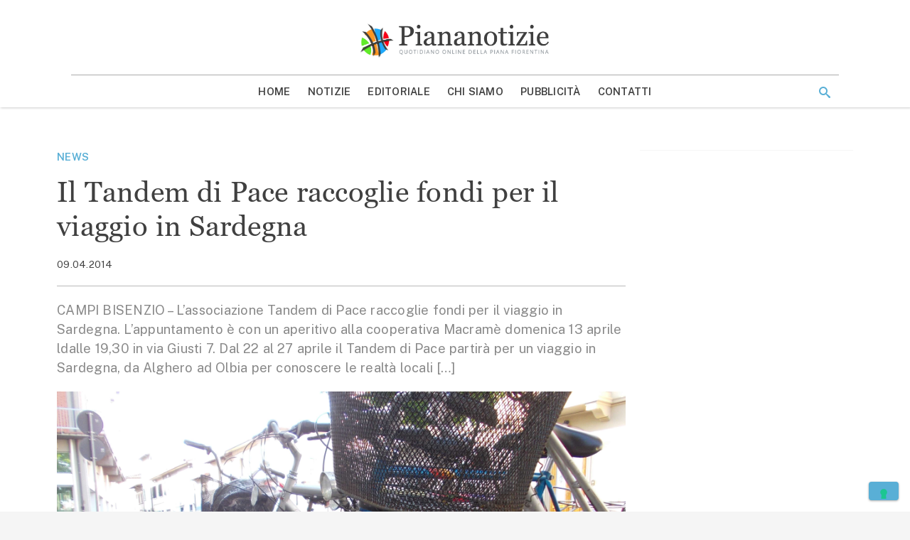

--- FILE ---
content_type: text/html; charset=UTF-8
request_url: https://www.piananotizie.it/il-tandem-di-pace-raccoglie-fondi-per-il-viaggio-in-sardegna/
body_size: 15711
content:
<!doctype html>
<html lang="it-IT" >
<head>
	<meta charset="UTF-8">
	<meta name="viewport" content="width=device-width, initial-scale=1">
	<link rel="profile" href="https://gmpg.org/xfn/11">

	<meta name='robots' content='index, follow, max-image-preview:large, max-snippet:-1, max-video-preview:-1' />
	<style>img:is([sizes="auto" i], [sizes^="auto," i]) { contain-intrinsic-size: 3000px 1500px }</style>
	
	<!-- This site is optimized with the Yoast SEO plugin v24.1 - https://yoast.com/wordpress/plugins/seo/ -->
	<title>Il Tandem di Pace raccoglie fondi per il viaggio in Sardegna - Piana Notizie</title>
	<meta name="description" content="CAMPI BISENZIO – L&#039;associazione Tandem di Pace raccoglie fondi per il viaggio in Sardegna. L&#039;appuntamento è con un aperitivo alla cooperativa Macramè" />
	<link rel="canonical" href="https://www.piananotizie.it/il-tandem-di-pace-raccoglie-fondi-per-il-viaggio-in-sardegna/" />
	<meta property="og:locale" content="it_IT" />
	<meta property="og:type" content="article" />
	<meta property="og:title" content="Il Tandem di Pace raccoglie fondi per il viaggio in Sardegna - Piana Notizie" />
	<meta property="og:description" content="CAMPI BISENZIO – L&#039;associazione Tandem di Pace raccoglie fondi per il viaggio in Sardegna. L&#039;appuntamento è con un aperitivo alla cooperativa Macramè" />
	<meta property="og:url" content="https://www.piananotizie.it/il-tandem-di-pace-raccoglie-fondi-per-il-viaggio-in-sardegna/" />
	<meta property="og:site_name" content="Piana Notizie" />
	<meta property="article:publisher" content="https://www.facebook.com/pages/Piananotizie/374799959225296" />
	<meta property="article:published_time" content="2014-04-09T12:42:11+00:00" />
	<meta property="og:image" content="https://i2.wp.com/storage.googleapis.com/piananotizie-eu.appspot.com/1/biciclette-1.jpg?fit=3648%2C2736&ssl=1" />
	<meta property="og:image:width" content="3648" />
	<meta property="og:image:height" content="2736" />
	<meta property="og:image:type" content="image/jpeg" />
	<meta name="author" content="Elena Andreini" />
	<meta name="twitter:card" content="summary_large_image" />
	<meta name="twitter:creator" content="@Piananotizie" />
	<meta name="twitter:site" content="@Piananotizie" />
	<meta name="twitter:label1" content="Scritto da" />
	<meta name="twitter:data1" content="Elena Andreini" />
	<meta name="twitter:label2" content="Tempo di lettura stimato" />
	<meta name="twitter:data2" content="1 minuto" />
	<script type="application/ld+json" class="yoast-schema-graph">{"@context":"https://schema.org","@graph":[{"@type":"Article","@id":"https://www.piananotizie.it/il-tandem-di-pace-raccoglie-fondi-per-il-viaggio-in-sardegna/#article","isPartOf":{"@id":"https://www.piananotizie.it/il-tandem-di-pace-raccoglie-fondi-per-il-viaggio-in-sardegna/"},"author":{"name":"Elena Andreini","@id":"https://www.piananotizie.it/#/schema/person/ce35feef74c4cbc824a7c8b6c310e489"},"headline":"Il Tandem di Pace raccoglie fondi per il viaggio in Sardegna","datePublished":"2014-04-09T12:42:11+00:00","dateModified":"2014-04-09T12:42:11+00:00","mainEntityOfPage":{"@id":"https://www.piananotizie.it/il-tandem-di-pace-raccoglie-fondi-per-il-viaggio-in-sardegna/"},"wordCount":118,"publisher":{"@id":"https://www.piananotizie.it/#organization"},"image":{"@id":"https://www.piananotizie.it/il-tandem-di-pace-raccoglie-fondi-per-il-viaggio-in-sardegna/#primaryimage"},"thumbnailUrl":"https://i0.wp.com/storage.googleapis.com/piananotizie-eu.appspot.com/1/biciclette-1.jpg?fit=3648%2C2736&ssl=1","keywords":["apericena","Campi Bisenzio","Tandem di pace","viaggio sardegna"],"articleSection":["News"],"inLanguage":"it-IT"},{"@type":"WebPage","@id":"https://www.piananotizie.it/il-tandem-di-pace-raccoglie-fondi-per-il-viaggio-in-sardegna/","url":"https://www.piananotizie.it/il-tandem-di-pace-raccoglie-fondi-per-il-viaggio-in-sardegna/","name":"Il Tandem di Pace raccoglie fondi per il viaggio in Sardegna - Piana Notizie","isPartOf":{"@id":"https://www.piananotizie.it/#website"},"primaryImageOfPage":{"@id":"https://www.piananotizie.it/il-tandem-di-pace-raccoglie-fondi-per-il-viaggio-in-sardegna/#primaryimage"},"image":{"@id":"https://www.piananotizie.it/il-tandem-di-pace-raccoglie-fondi-per-il-viaggio-in-sardegna/#primaryimage"},"thumbnailUrl":"https://i0.wp.com/storage.googleapis.com/piananotizie-eu.appspot.com/1/biciclette-1.jpg?fit=3648%2C2736&ssl=1","datePublished":"2014-04-09T12:42:11+00:00","dateModified":"2014-04-09T12:42:11+00:00","description":"CAMPI BISENZIO – L'associazione Tandem di Pace raccoglie fondi per il viaggio in Sardegna. L'appuntamento è con un aperitivo alla cooperativa Macramè","breadcrumb":{"@id":"https://www.piananotizie.it/il-tandem-di-pace-raccoglie-fondi-per-il-viaggio-in-sardegna/#breadcrumb"},"inLanguage":"it-IT","potentialAction":[{"@type":"ReadAction","target":["https://www.piananotizie.it/il-tandem-di-pace-raccoglie-fondi-per-il-viaggio-in-sardegna/"]}]},{"@type":"ImageObject","inLanguage":"it-IT","@id":"https://www.piananotizie.it/il-tandem-di-pace-raccoglie-fondi-per-il-viaggio-in-sardegna/#primaryimage","url":"https://i0.wp.com/storage.googleapis.com/piananotizie-eu.appspot.com/1/biciclette-1.jpg?fit=3648%2C2736&ssl=1","contentUrl":"https://i0.wp.com/storage.googleapis.com/piananotizie-eu.appspot.com/1/biciclette-1.jpg?fit=3648%2C2736&ssl=1","width":3648,"height":2736},{"@type":"BreadcrumbList","@id":"https://www.piananotizie.it/il-tandem-di-pace-raccoglie-fondi-per-il-viaggio-in-sardegna/#breadcrumb","itemListElement":[{"@type":"ListItem","position":1,"name":"Home","item":"https://www.piananotizie.it/"},{"@type":"ListItem","position":2,"name":"Notizie","item":"https://www.piananotizie.it/notizie/"},{"@type":"ListItem","position":3,"name":"Il Tandem di Pace raccoglie fondi per il viaggio in Sardegna"}]},{"@type":"WebSite","@id":"https://www.piananotizie.it/#website","url":"https://www.piananotizie.it/","name":"Piana Notizie","description":"Le notizie della Piana","publisher":{"@id":"https://www.piananotizie.it/#organization"},"potentialAction":[{"@type":"SearchAction","target":{"@type":"EntryPoint","urlTemplate":"https://www.piananotizie.it/?s={search_term_string}"},"query-input":{"@type":"PropertyValueSpecification","valueRequired":true,"valueName":"search_term_string"}}],"inLanguage":"it-IT"},{"@type":"Organization","@id":"https://www.piananotizie.it/#organization","name":"Settepuntozero SRL","url":"https://www.piananotizie.it/","logo":{"@type":"ImageObject","inLanguage":"it-IT","@id":"https://www.piananotizie.it/#/schema/logo/image/","url":"https://i0.wp.com/storage.googleapis.com/piananotizie-eu.appspot.com/1/2020/05/cropped-piana-notizie-logo.png?fit=475%2C96&ssl=1","contentUrl":"https://i0.wp.com/storage.googleapis.com/piananotizie-eu.appspot.com/1/2020/05/cropped-piana-notizie-logo.png?fit=475%2C96&ssl=1","width":475,"height":96,"caption":"Settepuntozero SRL"},"image":{"@id":"https://www.piananotizie.it/#/schema/logo/image/"},"sameAs":["https://www.facebook.com/pages/Piananotizie/374799959225296","https://x.com/Piananotizie","https://instagram.com/piananotizie/","https://www.youtube.com/user/piananotizie"]},{"@type":"Person","@id":"https://www.piananotizie.it/#/schema/person/ce35feef74c4cbc824a7c8b6c310e489","name":"Elena Andreini","image":{"@type":"ImageObject","inLanguage":"it-IT","@id":"https://www.piananotizie.it/#/schema/person/image/","url":"https://secure.gravatar.com/avatar/3f891436422903f2492217ee9c38a623?s=96&d=mm&r=g","contentUrl":"https://secure.gravatar.com/avatar/3f891436422903f2492217ee9c38a623?s=96&d=mm&r=g","caption":"Elena Andreini"}}]}</script>
	<!-- / Yoast SEO plugin. -->


<link rel='dns-prefetch' href='//cdn.iubenda.com' />
<link rel='dns-prefetch' href='//js.hsforms.net' />
<link rel='dns-prefetch' href='//securepubads.g.doubleclick.net' />
<link rel='dns-prefetch' href='//cdn.jsdelivr.net' />
<link rel='dns-prefetch' href='//www.googletagmanager.com' />
<link rel='dns-prefetch' href='//fonts.googleapis.com' />
<link rel='dns-prefetch' href='//fast.fonts.net' />
<link rel='preconnect' href='//i0.wp.com' />
<link rel='preconnect' href='//cdn.jsdelivr.net' />
<link rel='preconnect' href='//fonts.googleapis.com' />
<link rel='prefetch' href='https://www.piananotizie.it/wp-content/themes/piananotizie/dist/css/front-page.css' />
<link rel='prefetch' href='https://www.piananotizie.it/wp-content/themes/piananotizie/dist/css/blog.css' />
<link rel="alternate" type="application/rss+xml" title="Piana Notizie &raquo; Feed" href="https://www.piananotizie.it/feed/" />
<link rel="alternate" type="application/rss+xml" title="Piana Notizie &raquo; Feed dei commenti" href="https://www.piananotizie.it/comments/feed/" />
<link rel="alternate" type="application/rss+xml" title="Piana Notizie &raquo; Il Tandem di Pace raccoglie fondi per il viaggio in Sardegna Feed dei commenti" href="https://www.piananotizie.it/il-tandem-di-pace-raccoglie-fondi-per-il-viaggio-in-sardegna/feed/" />
<link rel="stylesheet" id="wp-block-library-css" href="https://www.piananotizie.it/wp-includes/css/dist/block-library/style.min.css?ver=6.7.4" media="print" onload="this.media='all'" /><noscript><link rel='stylesheet' id='wp-block-library-noscript-css' media='all' href='https://www.piananotizie.it/wp-includes/css/dist/block-library/style.min.css?ver=6.7.4'></noscript>
<style id='wp-block-library-theme-inline-css' type='text/css'>
.wp-block-audio :where(figcaption){color:#555;font-size:13px;text-align:center}.is-dark-theme .wp-block-audio :where(figcaption){color:#ffffffa6}.wp-block-audio{margin:0 0 1em}.wp-block-code{border:1px solid #ccc;border-radius:4px;font-family:Menlo,Consolas,monaco,monospace;padding:.8em 1em}.wp-block-embed :where(figcaption){color:#555;font-size:13px;text-align:center}.is-dark-theme .wp-block-embed :where(figcaption){color:#ffffffa6}.wp-block-embed{margin:0 0 1em}.blocks-gallery-caption{color:#555;font-size:13px;text-align:center}.is-dark-theme .blocks-gallery-caption{color:#ffffffa6}:root :where(.wp-block-image figcaption){color:#555;font-size:13px;text-align:center}.is-dark-theme :root :where(.wp-block-image figcaption){color:#ffffffa6}.wp-block-image{margin:0 0 1em}.wp-block-pullquote{border-bottom:4px solid;border-top:4px solid;color:currentColor;margin-bottom:1.75em}.wp-block-pullquote cite,.wp-block-pullquote footer,.wp-block-pullquote__citation{color:currentColor;font-size:.8125em;font-style:normal;text-transform:uppercase}.wp-block-quote{border-left:.25em solid;margin:0 0 1.75em;padding-left:1em}.wp-block-quote cite,.wp-block-quote footer{color:currentColor;font-size:.8125em;font-style:normal;position:relative}.wp-block-quote:where(.has-text-align-right){border-left:none;border-right:.25em solid;padding-left:0;padding-right:1em}.wp-block-quote:where(.has-text-align-center){border:none;padding-left:0}.wp-block-quote.is-large,.wp-block-quote.is-style-large,.wp-block-quote:where(.is-style-plain){border:none}.wp-block-search .wp-block-search__label{font-weight:700}.wp-block-search__button{border:1px solid #ccc;padding:.375em .625em}:where(.wp-block-group.has-background){padding:1.25em 2.375em}.wp-block-separator.has-css-opacity{opacity:.4}.wp-block-separator{border:none;border-bottom:2px solid;margin-left:auto;margin-right:auto}.wp-block-separator.has-alpha-channel-opacity{opacity:1}.wp-block-separator:not(.is-style-wide):not(.is-style-dots){width:100px}.wp-block-separator.has-background:not(.is-style-dots){border-bottom:none;height:1px}.wp-block-separator.has-background:not(.is-style-wide):not(.is-style-dots){height:2px}.wp-block-table{margin:0 0 1em}.wp-block-table td,.wp-block-table th{word-break:normal}.wp-block-table :where(figcaption){color:#555;font-size:13px;text-align:center}.is-dark-theme .wp-block-table :where(figcaption){color:#ffffffa6}.wp-block-video :where(figcaption){color:#555;font-size:13px;text-align:center}.is-dark-theme .wp-block-video :where(figcaption){color:#ffffffa6}.wp-block-video{margin:0 0 1em}:root :where(.wp-block-template-part.has-background){margin-bottom:0;margin-top:0;padding:1.25em 2.375em}
</style>
<style id='safe-svg-svg-icon-style-inline-css' type='text/css'>
.safe-svg-cover{text-align:center}.safe-svg-cover .safe-svg-inside{display:inline-block;max-width:100%}.safe-svg-cover svg{height:100%;max-height:100%;max-width:100%;width:100%}

</style>
<link rel="stylesheet" id="mediaelement-css" href="https://www.piananotizie.it/wp-includes/js/mediaelement/mediaelementplayer-legacy.min.css?ver=4.2.17" media="print" onload="this.media='all'" /><noscript><link rel='stylesheet' id='mediaelement-noscript-css' media='all' href='https://www.piananotizie.it/wp-includes/js/mediaelement/mediaelementplayer-legacy.min.css?ver=4.2.17'></noscript>
<link rel="stylesheet" id="wp-mediaelement-css" href="https://www.piananotizie.it/wp-includes/js/mediaelement/wp-mediaelement.min.css?ver=6.7.4" media="print" onload="this.media='all'" /><noscript><link rel='stylesheet' id='wp-mediaelement-noscript-css' media='all' href='https://www.piananotizie.it/wp-includes/js/mediaelement/wp-mediaelement.min.css?ver=6.7.4'></noscript>
<style id='jetpack-sharing-buttons-style-inline-css' type='text/css'>
.jetpack-sharing-buttons__services-list{display:flex;flex-direction:row;flex-wrap:wrap;gap:0;list-style-type:none;margin:5px;padding:0}.jetpack-sharing-buttons__services-list.has-small-icon-size{font-size:12px}.jetpack-sharing-buttons__services-list.has-normal-icon-size{font-size:16px}.jetpack-sharing-buttons__services-list.has-large-icon-size{font-size:24px}.jetpack-sharing-buttons__services-list.has-huge-icon-size{font-size:36px}@media print{.jetpack-sharing-buttons__services-list{display:none!important}}.editor-styles-wrapper .wp-block-jetpack-sharing-buttons{gap:0;padding-inline-start:0}ul.jetpack-sharing-buttons__services-list.has-background{padding:1.25em 2.375em}
</style>
<style id='classic-theme-styles-inline-css' type='text/css'>
/*! This file is auto-generated */
.wp-block-button__link{color:#fff;background-color:#32373c;border-radius:9999px;box-shadow:none;text-decoration:none;padding:calc(.667em + 2px) calc(1.333em + 2px);font-size:1.125em}.wp-block-file__button{background:#32373c;color:#fff;text-decoration:none}
</style>
<style id='global-styles-inline-css' type='text/css'>
:root{--wp--preset--aspect-ratio--square: 1;--wp--preset--aspect-ratio--4-3: 4/3;--wp--preset--aspect-ratio--3-4: 3/4;--wp--preset--aspect-ratio--3-2: 3/2;--wp--preset--aspect-ratio--2-3: 2/3;--wp--preset--aspect-ratio--16-9: 16/9;--wp--preset--aspect-ratio--9-16: 9/16;--wp--preset--color--black: #000000;--wp--preset--color--cyan-bluish-gray: #abb8c3;--wp--preset--color--white: #ffffff;--wp--preset--color--pale-pink: #f78da7;--wp--preset--color--vivid-red: #cf2e2e;--wp--preset--color--luminous-vivid-orange: #ff6900;--wp--preset--color--luminous-vivid-amber: #fcb900;--wp--preset--color--light-green-cyan: #7bdcb5;--wp--preset--color--vivid-green-cyan: #00d084;--wp--preset--color--pale-cyan-blue: #8ed1fc;--wp--preset--color--vivid-cyan-blue: #0693e3;--wp--preset--color--vivid-purple: #9b51e0;--wp--preset--color--primary: #1976d2;--wp--preset--color--secondary: #7edeea;--wp--preset--color--dark-gray: #6b6b6b;--wp--preset--color--light-gray: #F6F7F9;--wp--preset--color--gradient: linear-gradient(to bottom, #1976d2, #11508e);--wp--preset--gradient--vivid-cyan-blue-to-vivid-purple: linear-gradient(135deg,rgba(6,147,227,1) 0%,rgb(155,81,224) 100%);--wp--preset--gradient--light-green-cyan-to-vivid-green-cyan: linear-gradient(135deg,rgb(122,220,180) 0%,rgb(0,208,130) 100%);--wp--preset--gradient--luminous-vivid-amber-to-luminous-vivid-orange: linear-gradient(135deg,rgba(252,185,0,1) 0%,rgba(255,105,0,1) 100%);--wp--preset--gradient--luminous-vivid-orange-to-vivid-red: linear-gradient(135deg,rgba(255,105,0,1) 0%,rgb(207,46,46) 100%);--wp--preset--gradient--very-light-gray-to-cyan-bluish-gray: linear-gradient(135deg,rgb(238,238,238) 0%,rgb(169,184,195) 100%);--wp--preset--gradient--cool-to-warm-spectrum: linear-gradient(135deg,rgb(74,234,220) 0%,rgb(151,120,209) 20%,rgb(207,42,186) 40%,rgb(238,44,130) 60%,rgb(251,105,98) 80%,rgb(254,248,76) 100%);--wp--preset--gradient--blush-light-purple: linear-gradient(135deg,rgb(255,206,236) 0%,rgb(152,150,240) 100%);--wp--preset--gradient--blush-bordeaux: linear-gradient(135deg,rgb(254,205,165) 0%,rgb(254,45,45) 50%,rgb(107,0,62) 100%);--wp--preset--gradient--luminous-dusk: linear-gradient(135deg,rgb(255,203,112) 0%,rgb(199,81,192) 50%,rgb(65,88,208) 100%);--wp--preset--gradient--pale-ocean: linear-gradient(135deg,rgb(255,245,203) 0%,rgb(182,227,212) 50%,rgb(51,167,181) 100%);--wp--preset--gradient--electric-grass: linear-gradient(135deg,rgb(202,248,128) 0%,rgb(113,206,126) 100%);--wp--preset--gradient--midnight: linear-gradient(135deg,rgb(2,3,129) 0%,rgb(40,116,252) 100%);--wp--preset--font-size--small: 19.5px;--wp--preset--font-size--medium: 20px;--wp--preset--font-size--large: 36.5px;--wp--preset--font-size--x-large: 42px;--wp--preset--font-size--normal: 22px;--wp--preset--font-size--huge: 49.5px;--wp--preset--spacing--20: 0.44rem;--wp--preset--spacing--30: 0.67rem;--wp--preset--spacing--40: 1rem;--wp--preset--spacing--50: 1.5rem;--wp--preset--spacing--60: 2.25rem;--wp--preset--spacing--70: 3.38rem;--wp--preset--spacing--80: 5.06rem;--wp--preset--shadow--natural: 6px 6px 9px rgba(0, 0, 0, 0.2);--wp--preset--shadow--deep: 12px 12px 50px rgba(0, 0, 0, 0.4);--wp--preset--shadow--sharp: 6px 6px 0px rgba(0, 0, 0, 0.2);--wp--preset--shadow--outlined: 6px 6px 0px -3px rgba(255, 255, 255, 1), 6px 6px rgba(0, 0, 0, 1);--wp--preset--shadow--crisp: 6px 6px 0px rgba(0, 0, 0, 1);}:where(.is-layout-flex){gap: 0.5em;}:where(.is-layout-grid){gap: 0.5em;}body .is-layout-flex{display: flex;}.is-layout-flex{flex-wrap: wrap;align-items: center;}.is-layout-flex > :is(*, div){margin: 0;}body .is-layout-grid{display: grid;}.is-layout-grid > :is(*, div){margin: 0;}:where(.wp-block-columns.is-layout-flex){gap: 2em;}:where(.wp-block-columns.is-layout-grid){gap: 2em;}:where(.wp-block-post-template.is-layout-flex){gap: 1.25em;}:where(.wp-block-post-template.is-layout-grid){gap: 1.25em;}.has-black-color{color: var(--wp--preset--color--black) !important;}.has-cyan-bluish-gray-color{color: var(--wp--preset--color--cyan-bluish-gray) !important;}.has-white-color{color: var(--wp--preset--color--white) !important;}.has-pale-pink-color{color: var(--wp--preset--color--pale-pink) !important;}.has-vivid-red-color{color: var(--wp--preset--color--vivid-red) !important;}.has-luminous-vivid-orange-color{color: var(--wp--preset--color--luminous-vivid-orange) !important;}.has-luminous-vivid-amber-color{color: var(--wp--preset--color--luminous-vivid-amber) !important;}.has-light-green-cyan-color{color: var(--wp--preset--color--light-green-cyan) !important;}.has-vivid-green-cyan-color{color: var(--wp--preset--color--vivid-green-cyan) !important;}.has-pale-cyan-blue-color{color: var(--wp--preset--color--pale-cyan-blue) !important;}.has-vivid-cyan-blue-color{color: var(--wp--preset--color--vivid-cyan-blue) !important;}.has-vivid-purple-color{color: var(--wp--preset--color--vivid-purple) !important;}.has-black-background-color{background-color: var(--wp--preset--color--black) !important;}.has-cyan-bluish-gray-background-color{background-color: var(--wp--preset--color--cyan-bluish-gray) !important;}.has-white-background-color{background-color: var(--wp--preset--color--white) !important;}.has-pale-pink-background-color{background-color: var(--wp--preset--color--pale-pink) !important;}.has-vivid-red-background-color{background-color: var(--wp--preset--color--vivid-red) !important;}.has-luminous-vivid-orange-background-color{background-color: var(--wp--preset--color--luminous-vivid-orange) !important;}.has-luminous-vivid-amber-background-color{background-color: var(--wp--preset--color--luminous-vivid-amber) !important;}.has-light-green-cyan-background-color{background-color: var(--wp--preset--color--light-green-cyan) !important;}.has-vivid-green-cyan-background-color{background-color: var(--wp--preset--color--vivid-green-cyan) !important;}.has-pale-cyan-blue-background-color{background-color: var(--wp--preset--color--pale-cyan-blue) !important;}.has-vivid-cyan-blue-background-color{background-color: var(--wp--preset--color--vivid-cyan-blue) !important;}.has-vivid-purple-background-color{background-color: var(--wp--preset--color--vivid-purple) !important;}.has-black-border-color{border-color: var(--wp--preset--color--black) !important;}.has-cyan-bluish-gray-border-color{border-color: var(--wp--preset--color--cyan-bluish-gray) !important;}.has-white-border-color{border-color: var(--wp--preset--color--white) !important;}.has-pale-pink-border-color{border-color: var(--wp--preset--color--pale-pink) !important;}.has-vivid-red-border-color{border-color: var(--wp--preset--color--vivid-red) !important;}.has-luminous-vivid-orange-border-color{border-color: var(--wp--preset--color--luminous-vivid-orange) !important;}.has-luminous-vivid-amber-border-color{border-color: var(--wp--preset--color--luminous-vivid-amber) !important;}.has-light-green-cyan-border-color{border-color: var(--wp--preset--color--light-green-cyan) !important;}.has-vivid-green-cyan-border-color{border-color: var(--wp--preset--color--vivid-green-cyan) !important;}.has-pale-cyan-blue-border-color{border-color: var(--wp--preset--color--pale-cyan-blue) !important;}.has-vivid-cyan-blue-border-color{border-color: var(--wp--preset--color--vivid-cyan-blue) !important;}.has-vivid-purple-border-color{border-color: var(--wp--preset--color--vivid-purple) !important;}.has-vivid-cyan-blue-to-vivid-purple-gradient-background{background: var(--wp--preset--gradient--vivid-cyan-blue-to-vivid-purple) !important;}.has-light-green-cyan-to-vivid-green-cyan-gradient-background{background: var(--wp--preset--gradient--light-green-cyan-to-vivid-green-cyan) !important;}.has-luminous-vivid-amber-to-luminous-vivid-orange-gradient-background{background: var(--wp--preset--gradient--luminous-vivid-amber-to-luminous-vivid-orange) !important;}.has-luminous-vivid-orange-to-vivid-red-gradient-background{background: var(--wp--preset--gradient--luminous-vivid-orange-to-vivid-red) !important;}.has-very-light-gray-to-cyan-bluish-gray-gradient-background{background: var(--wp--preset--gradient--very-light-gray-to-cyan-bluish-gray) !important;}.has-cool-to-warm-spectrum-gradient-background{background: var(--wp--preset--gradient--cool-to-warm-spectrum) !important;}.has-blush-light-purple-gradient-background{background: var(--wp--preset--gradient--blush-light-purple) !important;}.has-blush-bordeaux-gradient-background{background: var(--wp--preset--gradient--blush-bordeaux) !important;}.has-luminous-dusk-gradient-background{background: var(--wp--preset--gradient--luminous-dusk) !important;}.has-pale-ocean-gradient-background{background: var(--wp--preset--gradient--pale-ocean) !important;}.has-electric-grass-gradient-background{background: var(--wp--preset--gradient--electric-grass) !important;}.has-midnight-gradient-background{background: var(--wp--preset--gradient--midnight) !important;}.has-small-font-size{font-size: var(--wp--preset--font-size--small) !important;}.has-medium-font-size{font-size: var(--wp--preset--font-size--medium) !important;}.has-large-font-size{font-size: var(--wp--preset--font-size--large) !important;}.has-x-large-font-size{font-size: var(--wp--preset--font-size--x-large) !important;}
:where(.wp-block-post-template.is-layout-flex){gap: 1.25em;}:where(.wp-block-post-template.is-layout-grid){gap: 1.25em;}
:where(.wp-block-columns.is-layout-flex){gap: 2em;}:where(.wp-block-columns.is-layout-grid){gap: 2em;}
:root :where(.wp-block-pullquote){font-size: 1.5em;line-height: 1.6;}
</style>
<link rel="stylesheet" id="ppress-frontend-css" href="https://www.piananotizie.it/wp-content/plugins/wp-user-avatar/assets/css/frontend.min.css?ver=4.15.19" media="print" onload="this.media='all'" /><noscript><link rel='stylesheet' id='ppress-frontend-noscript-css' media='all' href='https://www.piananotizie.it/wp-content/plugins/wp-user-avatar/assets/css/frontend.min.css?ver=4.15.19'></noscript>
<link rel="stylesheet" id="ppress-flatpickr-css" href="https://www.piananotizie.it/wp-content/plugins/wp-user-avatar/assets/flatpickr/flatpickr.min.css?ver=4.15.19" media="print" onload="this.media='all'" /><noscript><link rel='stylesheet' id='ppress-flatpickr-noscript-css' media='all' href='https://www.piananotizie.it/wp-content/plugins/wp-user-avatar/assets/flatpickr/flatpickr.min.css?ver=4.15.19'></noscript>
<link rel="stylesheet" id="ppress-select2-css" href="https://www.piananotizie.it/wp-content/plugins/wp-user-avatar/assets/select2/select2.min.css?ver=6.7.4" media="print" onload="this.media='all'" /><noscript><link rel='stylesheet' id='ppress-select2-noscript-css' media='all' href='https://www.piananotizie.it/wp-content/plugins/wp-user-avatar/assets/select2/select2.min.css?ver=6.7.4'></noscript>
<link rel='stylesheet' id='piananotizie-critical-css' href='https://www.piananotizie.it/wp-content/themes/piananotizie/dist/css/critical.css' type='text/css' media='all' />
<link rel="stylesheet" id="piananotizie-common-css" href="https://www.piananotizie.it/wp-content/themes/piananotizie/dist/css/common.css" media="print" onload="this.media='all'" /><noscript><link rel='stylesheet' id='piananotizie-common-noscript-css' media='all' href='https://www.piananotizie.it/wp-content/themes/piananotizie/dist/css/common.css'></noscript>
<link rel="stylesheet" id="piananotizie-single-css" href="https://www.piananotizie.it/wp-content/themes/piananotizie/dist/css/single.css" media="print" onload="this.media='all'" /><noscript><link rel='stylesheet' id='piananotizie-single-noscript-css' media='all' href='https://www.piananotizie.it/wp-content/themes/piananotizie/dist/css/single.css'></noscript>
<!--[if IE 9]>
<link rel="stylesheet" id="piananotizie-ie9-css" href="https://www.piananotizie.it/wp-content/themes/piananotizie/dist/css/ie9.css" media="print" onload="this.media='all'" /><noscript><link rel='stylesheet' id='piananotizie-ie9-noscript-css' media='all' href='https://www.piananotizie.it/wp-content/themes/piananotizie/dist/css/ie9.css'></noscript>
<![endif]-->
<!--[if lt IE 9]>
<link rel="stylesheet" id="piananotizie-ie8-css" href="https://www.piananotizie.it/wp-content/themes/piananotizie/dist/css/ie8.css" media="print" onload="this.media='all'" /><noscript><link rel='stylesheet' id='piananotizie-ie8-noscript-css' media='all' href='https://www.piananotizie.it/wp-content/themes/piananotizie/dist/css/ie8.css'></noscript>
<![endif]-->
<link rel="stylesheet" id="fonts-main-css" href="https://fonts.googleapis.com/css?family=Public+Sans:400,400i,600,600i&#038;display=swap" media="print" onload="this.media='all'" /><noscript><link rel='stylesheet' id='fonts-main-noscript-css' media='all' href='https://fonts.googleapis.com/css?family=Public+Sans:400,400i,600,600i&#038;display=swap'></noscript>
<link rel="stylesheet" id="fonts-headings-css" href="//fast.fonts.net/cssapi/48ecd2d7-dd0f-4ff5-85b5-5016283c6da8.css" media="print" onload="this.media='all'" /><noscript><link rel='stylesheet' id='fonts-headings-noscript-css' media='all' href='//fast.fonts.net/cssapi/48ecd2d7-dd0f-4ff5-85b5-5016283c6da8.css'></noscript>
<link rel="stylesheet" id="icons-theme-css" href="https://www.piananotizie.it/wp-content/themes/piananotizie/style/icons/style.css" media="print" onload="this.media='all'" /><noscript><link rel='stylesheet' id='icons-theme-noscript-css' media='all' href='https://www.piananotizie.it/wp-content/themes/piananotizie/style/icons/style.css'></noscript>
<link rel="stylesheet" id="sharedaddy-css" href="https://www.piananotizie.it/wp-content/plugins/jetpack/modules/sharedaddy/sharing.css?ver=14.1" media="print" onload="this.media='all'" /><noscript><link rel='stylesheet' id='sharedaddy-noscript-css' media='all' href='https://www.piananotizie.it/wp-content/plugins/jetpack/modules/sharedaddy/sharing.css?ver=14.1'></noscript>
<link rel="stylesheet" id="social-logos-css" href="https://www.piananotizie.it/wp-content/plugins/jetpack/_inc/social-logos/social-logos.min.css?ver=14.1" media="print" onload="this.media='all'" /><noscript><link rel='stylesheet' id='social-logos-noscript-css' media='all' href='https://www.piananotizie.it/wp-content/plugins/jetpack/_inc/social-logos/social-logos.min.css?ver=14.1'></noscript>

<script type="text/javascript" class=" _iub_cs_skip" id="iubenda-head-inline-scripts-0">
/* <![CDATA[ */

var _iub = _iub || [];
_iub.csConfiguration = {"consentOnContinuedBrowsing":false,"floatingPreferencesButtonCaptionColor":"#59afd6","floatingPreferencesButtonDisplay":"bottom-right","siteId":2402263,"whitelabel":false,"cookiePolicyId":64473100,"lang":"it", "banner":{ "acceptButtonCaptionColor":"#FFFFFF","acceptButtonColor":"#59afd6","acceptButtonDisplay":true,"backgroundColor":"#ffffff","backgroundOverlay":true,"brandBackgroundColor":"#555555","customizeButtonCaptionColor":"#ffffff","customizeButtonColor":"#9a9a9a","customizeButtonDisplay":true,"listPurposes":true,"logo":"https://i0.wp.com/storage.googleapis.com/piananotizie-eu.appspot.com/1/2020/05/piananotizie-logo-bianco.png","position":"float-center","textColor":"#000000" }};
/* ]]> */
</script>
<script type="text/javascript" charset="UTF-8" async="" class=" _iub_cs_skip" src="//cdn.iubenda.com/cs/iubenda_cs.js?ver=3.11.3" id="iubenda-head-scripts-0-js" defer></script>
<script type="text/javascript" src="//js.hsforms.net/forms/shell.js?ver=6.7.4" id="hubspot-forms-shell-js" defer></script>
<script type="text/javascript" src="https://www.piananotizie.it/wp-includes/js/jquery/jquery.min.js?ver=3.7.1" id="jquery-core-js" defer></script>
<script type="text/javascript" src="https://www.piananotizie.it/wp-includes/js/jquery/jquery-migrate.min.js?ver=3.4.1" id="jquery-migrate-js" defer></script>
<script type="text/javascript" src="https://www.piananotizie.it/wp-content/plugins/wp-user-avatar/assets/flatpickr/flatpickr.min.js?ver=4.15.19" id="ppress-flatpickr-js" defer></script>
<script type="text/javascript" src="https://www.piananotizie.it/wp-content/plugins/wp-user-avatar/assets/select2/select2.min.js?ver=4.15.19" id="ppress-select2-js" defer></script>
<script type="text/javascript" src="https://securepubads.g.doubleclick.net/tag/js/gpt.js?ver=6.7.4" id="google-ad-manager-js" defer></script>

<!-- Snippet del tag Google (gtag.js) aggiunto da Site Kit -->

<!-- Snippet Google Analytics aggiunto da Site Kit -->
<script type="text/javascript" src="https://www.googletagmanager.com/gtag/js?id=G-WE72VQMT08" id="google_gtagjs-js" async defer></script>
<script type="text/javascript" id="google_gtagjs-js-after">window.addEventListener('DOMContentLoaded', function() { 
/* <![CDATA[ */
window.dataLayer = window.dataLayer || [];function gtag(){dataLayer.push(arguments);}
gtag("set","linker",{"domains":["www.piananotizie.it"]});
gtag("js", new Date());
gtag("set", "developer_id.dZTNiMT", true);
gtag("config", "G-WE72VQMT08");
/* ]]> */
 });</script>

<!-- Snippet del tag Google (gtag.js) finale aggiunto da Site Kit -->
<link rel="https://api.w.org/" href="https://www.piananotizie.it/wp-json/" /><link rel="alternate" title="JSON" type="application/json" href="https://www.piananotizie.it/wp-json/wp/v2/posts/63027" /><link rel="EditURI" type="application/rsd+xml" title="RSD" href="https://www.piananotizie.it/xmlrpc.php?rsd" />
<meta name="generator" content="WordPress 6.7.4" />
<link rel='shortlink' href='https://www.piananotizie.it/?p=63027' />
<link rel="alternate" title="oEmbed (JSON)" type="application/json+oembed" href="https://www.piananotizie.it/wp-json/oembed/1.0/embed?url=https%3A%2F%2Fwww.piananotizie.it%2Fil-tandem-di-pace-raccoglie-fondi-per-il-viaggio-in-sardegna%2F" />
<link rel="alternate" title="oEmbed (XML)" type="text/xml+oembed" href="https://www.piananotizie.it/wp-json/oembed/1.0/embed?url=https%3A%2F%2Fwww.piananotizie.it%2Fil-tandem-di-pace-raccoglie-fondi-per-il-viaggio-in-sardegna%2F&#038;format=xml" />
<meta name="generator" content="Site Kit by Google 1.144.0" /><link rel="pingback" href="https://www.piananotizie.it/xmlrpc.php">		<style type="text/css">
					.site-title,
			.site-description {
				position: absolute;
				clip: rect(1px, 1px, 1px, 1px);
			}
					</style>
		
<!-- Snippet Google Tag Manager aggiunto da Site Kit -->
<script type="text/javascript">
/* <![CDATA[ */

			( function( w, d, s, l, i ) {
				w[l] = w[l] || [];
				w[l].push( {'gtm.start': new Date().getTime(), event: 'gtm.js'} );
				var f = d.getElementsByTagName( s )[0],
					j = d.createElement( s ), dl = l != 'dataLayer' ? '&l=' + l : '';
				j.async = true;
				j.src = 'https://www.googletagmanager.com/gtm.js?id=' + i + dl;
				f.parentNode.insertBefore( j, f );
			} )( window, document, 'script', 'dataLayer', 'GTM-M6LH5L4' );
			
/* ]]> */
</script>

<!-- Termina lo snippet Google Tag Manager aggiunto da Site Kit -->
<script>window.googletag = window.googletag || {cmd: []};
var gptAdSlots = [];
googletag.cmd.push(function() {
gptAdSlots.push(googletag.defineSlot( '154726986/Header/LeaderBoard', [[970, 90],[728, 90],[320, 50],[320, 100],[220, 90]], 'div-gpt-ad-header-leaderboard-0')
.defineSizeMapping(googletag.sizeMapping()
.addSize([900, 0], [[970, 90]])
.addSize([700, 0], [[728, 90]])
.addSize([320, 0], [[320, 50], [320, 100]])
.addSize([220, 0], [[220, 90]])
.build()
).setCollapseEmptyDiv(true).setTargeting("categories", ["news"]).setTargeting("comune", ["campi-bisenzio"]).setTargeting("tags", ["apericena","campi-bisenzio","tandem-di-pace","viaggio-sardegna"]).addService(googletag.pubads()));
gptAdSlots.push(googletag.defineSlot( '154726986/manchette/Sinistra', [[320, 100],[240, 133],[728, 90],[220, 90]], 'div-gpt-ad-manchette-sinistra-0')
.defineSizeMapping(googletag.sizeMapping()
.addSize([900, 0], [[320, 100], [240, 133]])
.addSize([700, 0], [[728, 90], [240, 133]])
.addSize([320, 0], [])
.addSize([220, 0], [[220, 90]])
.build()
).setCollapseEmptyDiv(true).setTargeting("categories", ["news"]).setTargeting("comune", ["campi-bisenzio"]).setTargeting("tags", ["apericena","campi-bisenzio","tandem-di-pace","viaggio-sardegna"]).addService(googletag.pubads()));
gptAdSlots.push(googletag.defineSlot( '154726986/manchette/Destra', [[320, 100],[240, 133],[728, 90],[320, 50],[220, 90]], 'div-gpt-ad-manchette-destra-0')
.defineSizeMapping(googletag.sizeMapping()
.addSize([900, 0], [[320, 100], [240, 133]])
.addSize([700, 0], [[728, 90], [240, 133]])
.addSize([320, 0], [[320, 50], [240, 133]])
.addSize([220, 0], [[220, 90]])
.build()
).setCollapseEmptyDiv(false).setTargeting("categories", ["news"]).setTargeting("comune", ["campi-bisenzio"]).setTargeting("tags", ["apericena","campi-bisenzio","tandem-di-pace","viaggio-sardegna"]).addService(googletag.pubads()));
gptAdSlots.push(googletag.defineSlot( '154726986/Header/Masthead', [[970, 90],[728, 90],[320, 50],[320, 100],[220, 90]], 'div-gpt-ad-masthead-0')
.defineSizeMapping(googletag.sizeMapping()
.addSize([900, 0], [[970, 90]])
.addSize([700, 0], [[728, 90]])
.addSize([320, 0], [[320, 50], [320, 100]])
.addSize([220, 0], [[220, 90]])
.build()
).setCollapseEmptyDiv(true).setTargeting("categories", ["news"]).setTargeting("comune", ["campi-bisenzio"]).setTargeting("tags", ["apericena","campi-bisenzio","tandem-di-pace","viaggio-sardegna"]).addService(googletag.pubads()));
gptAdSlots.push(googletag.defineSlot( '154726986/Post/Leaderboard', [[728, 90],[468, 60],[320, 100],[300, 250],[220, 90]], 'div-gpt-ad-content-leaderboard-0')
.defineSizeMapping(googletag.sizeMapping()
.addSize([900, 0], [[728, 90]])
.addSize([700, 0], [[468, 60]])
.addSize([320, 0], [[320, 100], [300, 250]])
.addSize([220, 0], [[220, 90]])
.build()
).setCollapseEmptyDiv(true).setTargeting("post_type", "post").setTargeting("categories", ["news"]).setTargeting("comune", ["campi-bisenzio"]).setTargeting("tags", ["apericena","campi-bisenzio","tandem-di-pace","viaggio-sardegna"]).addService(googletag.pubads()));
gptAdSlots.push(googletag.defineSlot( '154726986/Post/Post_Featured', [[728, 90],[468, 60],[320, 100],[220, 90]], 'div-gpt-ad-post-featured-0')
.defineSizeMapping(googletag.sizeMapping()
.addSize([900, 0], [[728, 90]])
.addSize([700, 0], [[468, 60]])
.addSize([320, 0], [[320, 100], [320, 100]])
.addSize([220, 0], [[220, 90]])
.build()
).setCollapseEmptyDiv(true).setTargeting("post_type", "post").setTargeting("categories", ["news"]).setTargeting("comune", ["campi-bisenzio"]).setTargeting("tags", ["apericena","campi-bisenzio","tandem-di-pace","viaggio-sardegna"]).addService(googletag.pubads()));
gptAdSlots.push(googletag.defineSlot( '154726986/Post/Footer', [[728, 90],[468, 60],[320, 100],[300, 250],[220, 90]], 'div-gpt-ad-content-footer-0')
.defineSizeMapping(googletag.sizeMapping()
.addSize([900, 0], [[728, 90]])
.addSize([700, 0], [[468, 60]])
.addSize([320, 0], [[320, 100], [300, 250]])
.addSize([220, 0], [[220, 90]])
.build()
).setCollapseEmptyDiv(true).setTargeting("index", 2).setTargeting("post_type", "post").setTargeting("categories", ["news"]).setTargeting("comune", ["campi-bisenzio"]).setTargeting("tags", ["apericena","campi-bisenzio","tandem-di-pace","viaggio-sardegna"]).addService(googletag.pubads()));
gptAdSlots.push(googletag.defineSlot( '154726986/Post/Sponsor', [[300, 250],[240, 133],[320, 100],[220, 90]], 'div-gpt-ad-post-sponsors-0')
.defineSizeMapping(googletag.sizeMapping()
.addSize([1190, 0], [[300, 250], [240, 133]])
.addSize([900, 0], [[300, 250], [240, 133]])
.addSize([320, 0], [[320, 100], [240, 133]])
.addSize([220, 0], [[220, 90]])
.build()
).setCollapseEmptyDiv(true).setTargeting("index", 1).setTargeting("post_type", "post").setTargeting("categories", ["news"]).setTargeting("comune", ["campi-bisenzio"]).setTargeting("tags", ["apericena","campi-bisenzio","tandem-di-pace","viaggio-sardegna"]).addService(googletag.pubads()));
gptAdSlots.push(googletag.defineSlot( '154726986/Post/Sponsor', [[300, 250],[240, 133],[320, 100],[220, 90]], 'div-gpt-ad-post-sponsors-1')
.defineSizeMapping(googletag.sizeMapping()
.addSize([1190, 0], [[300, 250], [240, 133]])
.addSize([900, 0], [[300, 250], [240, 133]])
.addSize([320, 0], [[320, 100], [240, 133]])
.addSize([220, 0], [[220, 90]])
.build()
).setCollapseEmptyDiv(true).setTargeting("index", 2).setTargeting("post_type", "post").setTargeting("categories", ["news"]).setTargeting("comune", ["campi-bisenzio"]).setTargeting("tags", ["apericena","campi-bisenzio","tandem-di-pace","viaggio-sardegna"]).addService(googletag.pubads()));
gptAdSlots.push(googletag.defineSlot( '154726986/Post/Sponsor', [[300, 250],[240, 133],[320, 100],[220, 90]], 'div-gpt-ad-post-sponsors-2')
.defineSizeMapping(googletag.sizeMapping()
.addSize([1190, 0], [[300, 250], [240, 133]])
.addSize([900, 0], [[300, 250], [240, 133]])
.addSize([320, 0], [[320, 100], [240, 133]])
.addSize([220, 0], [[220, 90]])
.build()
).setCollapseEmptyDiv(true).setTargeting("index", 3).setTargeting("post_type", "post").setTargeting("categories", ["news"]).setTargeting("comune", ["campi-bisenzio"]).setTargeting("tags", ["apericena","campi-bisenzio","tandem-di-pace","viaggio-sardegna"]).addService(googletag.pubads()));
gptAdSlots.push(googletag.defineSlot( '154726986/Post/Sponsor', [[300, 250],[240, 133],[320, 100],[220, 90]], 'div-gpt-ad-post-sponsors-3')
.defineSizeMapping(googletag.sizeMapping()
.addSize([1190, 0], [[300, 250], [240, 133]])
.addSize([900, 0], [[300, 250], [240, 133]])
.addSize([320, 0], [[320, 100], [240, 133]])
.addSize([220, 0], [[220, 90]])
.build()
).setCollapseEmptyDiv(true).setTargeting("index", 4).setTargeting("post_type", "post").setTargeting("categories", ["news"]).setTargeting("comune", ["campi-bisenzio"]).setTargeting("tags", ["apericena","campi-bisenzio","tandem-di-pace","viaggio-sardegna"]).addService(googletag.pubads()));
gptAdSlots.push(googletag.defineSlot( '154726986/Post/Sponsor', [[300, 250],[240, 133],[320, 100],[220, 90]], 'div-gpt-ad-post-sponsors-4')
.defineSizeMapping(googletag.sizeMapping()
.addSize([1190, 0], [[300, 250], [240, 133]])
.addSize([900, 0], [[300, 250], [240, 133]])
.addSize([320, 0], [[320, 100], [240, 133]])
.addSize([220, 0], [[220, 90]])
.build()
).setCollapseEmptyDiv(true).setTargeting("index", 5).setTargeting("post_type", "post").setTargeting("categories", ["news"]).setTargeting("comune", ["campi-bisenzio"]).setTargeting("tags", ["apericena","campi-bisenzio","tandem-di-pace","viaggio-sardegna"]).addService(googletag.pubads()));
gptAdSlots.push(googletag.defineSlot( '154726986/Sidebars', [[300, 250],[300, 600],[220, 90]], 'div-gpt-ad-main-sidebar-0')
.defineSizeMapping(googletag.sizeMapping()
.addSize([900, 0], [[300, 250], [300, 600]])
.addSize([320, 0], [[300, 250]])
.addSize([220, 0], [[220, 90]])
.build()
).setCollapseEmptyDiv(true).setTargeting("index", 1).setTargeting("post_type", "post").setTargeting("categories", ["news"]).setTargeting("comune", ["campi-bisenzio"]).setTargeting("tags", ["apericena","campi-bisenzio","tandem-di-pace","viaggio-sardegna"]).addService(googletag.pubads()));
gptAdSlots.push(googletag.defineSlot( '154726986/Sidebars', [[300, 250],[300, 600],[220, 90]], 'div-gpt-ad-main-sidebar-1')
.defineSizeMapping(googletag.sizeMapping()
.addSize([900, 0], [[300, 250], [300, 600]])
.addSize([320, 0], [[300, 250]])
.addSize([220, 0], [[220, 90]])
.build()
).setCollapseEmptyDiv(true).setTargeting("index", 2).setTargeting("post_type", "post").setTargeting("categories", ["news"]).setTargeting("comune", ["campi-bisenzio"]).setTargeting("tags", ["apericena","campi-bisenzio","tandem-di-pace","viaggio-sardegna"]).addService(googletag.pubads()));
gptAdSlots.push(googletag.defineSlot( '154726986/Sidebars', [[300, 250],[300, 600],[220, 90]], 'div-gpt-ad-main-sidebar-2')
.defineSizeMapping(googletag.sizeMapping()
.addSize([900, 0], [[300, 250], [300, 600]])
.addSize([320, 0], [[300, 250]])
.addSize([220, 0], [[220, 90]])
.build()
).setCollapseEmptyDiv(true).setTargeting("index", 3).setTargeting("post_type", "post").setTargeting("categories", ["news"]).setTargeting("comune", ["campi-bisenzio"]).setTargeting("tags", ["apericena","campi-bisenzio","tandem-di-pace","viaggio-sardegna"]).addService(googletag.pubads()));
gptAdSlots.push(googletag.defineSlot( '154726986/Sidebars', [[300, 250],[300, 600],[220, 90]], 'div-gpt-ad-main-sidebar-3')
.defineSizeMapping(googletag.sizeMapping()
.addSize([900, 0], [[300, 250], [300, 600]])
.addSize([320, 0], [[300, 250]])
.addSize([220, 0], [[220, 90]])
.build()
).setCollapseEmptyDiv(true).setTargeting("index", 4).setTargeting("post_type", "post").setTargeting("categories", ["news"]).setTargeting("comune", ["campi-bisenzio"]).setTargeting("tags", ["apericena","campi-bisenzio","tandem-di-pace","viaggio-sardegna"]).addService(googletag.pubads()));
gptAdSlots.push(googletag.defineSlot( '154726986/Sidebars', [[300, 250],[300, 600],[220, 90]], 'div-gpt-ad-main-sidebar-4')
.defineSizeMapping(googletag.sizeMapping()
.addSize([900, 0], [[300, 250], [300, 600]])
.addSize([320, 0], [[300, 250]])
.addSize([220, 0], [[220, 90]])
.build()
).setCollapseEmptyDiv(true).setTargeting("index", 5).setTargeting("post_type", "post").setTargeting("categories", ["news"]).setTargeting("comune", ["campi-bisenzio"]).setTargeting("tags", ["apericena","campi-bisenzio","tandem-di-pace","viaggio-sardegna"]).addService(googletag.pubads()));
googletag.pubads().enableSingleRequest();
googletag.enableServices();
});
</script><link rel="icon" href="https://i0.wp.com/storage.googleapis.com/piananotizie-eu.appspot.com/1/favicon_piana.png?fit=32%2C32&#038;ssl=1" sizes="32x32" />
<link rel="icon" href="https://i0.wp.com/storage.googleapis.com/piananotizie-eu.appspot.com/1/favicon_piana.png?fit=165%2C165&#038;ssl=1" sizes="192x192" />
<link rel="apple-touch-icon" href="https://i0.wp.com/storage.googleapis.com/piananotizie-eu.appspot.com/1/favicon_piana.png?fit=165%2C165&#038;ssl=1" />
<meta name="msapplication-TileImage" content="https://i0.wp.com/storage.googleapis.com/piananotizie-eu.appspot.com/1/favicon_piana.png?fit=165%2C165&#038;ssl=1" />
		<style type="text/css" id="wp-custom-css">
			h3.widget__title {
	  margin: 0;
    padding-bottom: 5px;
    text-transform: uppercase;
    font-size: 26px;
    font-size: 1.625rem;
    display: block;
		text-align: center;
}

h3.widget__title:after {
	  content: '';
    display: block;
    background-color: #bababa;
    width: 50px;
    height: 4px;
    margin: 15px auto;
}

#page.menu-toggled-on .main-navigation-toggle:before,
.site.search-toggled .search-toggle:after {
		content: "\e903";
}

.site.search-toggled .search-toggle:after,
.site-header .main-navigation-toggle:before {
	font-size: 1rem;
}

.site-header .main-navigation-toggle:before {
	content: "\e908";
}

#category-filter {
	display: none;
}

#featured .ad-slot::after {
	content: '';
	display: block;
	height: 1px;
	width: 100%;
	background: #ddd;
	margin: 25px 0;
}

#featured .ad-slot:last-of-type::after {
	display: none;
}


#content {
	margin-bottom: 50px;
}

.widget_block,
.widget-area {
	padding: 0 !important;	
}

#editoriali .post--preview.has-post-thumbnail {
	padding: 0;
	border: none;
}

.archive .site-main>.post-thumbs .pianaviola--preview .author {
	display: none;
}

.ad-slot-home-feed-comuni-campi-bisenzio {
	margin-bottom: 20px;	
}

.ad-slot-manchette-destra,
.ad-slot-manchette-sinistra {
	display: none !important;
}

/*
 * Stile per ESTRA NOTIZIE IN SIDEBAR

aside .widget-area {
	padding-bottom: 1px !important;
}

aside figcaption {
	font-size: 0.9rem !important;
	text-align: left !important;
	padding: 8px 15px 0;
	line-height: 1.2rem;
}

aside figcaption a {
	text-decoration: none;
	color: #404040
}

aside figcaption a:after {
	font-family: "theme-icons";
	content: "\e922";
	margin-left: 8px;
	font-size: 0.8em;
	vertical-align: middle;
}

*/		</style>
		</head>

<body class="post-template-default single single-post postid-63027 single-format-standard wp-custom-logo wp-embed-responsive group-blog singular no-sidebar">
		<!-- Snippet Google Tag Manager (noscript) aggiunto da Site Kit -->
		<noscript>
			<iframe src="https://www.googletagmanager.com/ns.html?id=GTM-M6LH5L4" height="0" width="0" style="display:none;visibility:hidden"></iframe>
		</noscript>
		<!-- Termina lo snippet Google Tag Manager (noscript) aggiunto da Site Kit -->
		
	<div id="page" class="site">
		<a class="skip-link screen-reader-text" href="#content">Vai la contenuto</a>
		<header id="masthead" class="site-header" role="banner">

			<div class="ad-slot ad-slot-header-leaderboard" id="div-gpt-ad-header-leaderboard-0"><script>    window.googletag = window.googletag || {cmd: []};    googletag.cmd.push(function() { googletag.display('div-gpt-ad-header-leaderboard-0' ); });   </script></div>		
			
			<div class="wrap">
				<div class="ad-slot ad-slot-manchette-sinistra" id="div-gpt-ad-manchette-sinistra-0"><script>    window.googletag = window.googletag || {cmd: []};    googletag.cmd.push(function() { googletag.display('div-gpt-ad-manchette-sinistra-0' ); });   </script></div>				<div class="site-branding">
					<a href="https://www.piananotizie.it/" class="custom-logo-link" rel="home"><img width="475" height="96" src="https://i0.wp.com/storage.googleapis.com/piananotizie-eu.appspot.com/1/2020/05/cropped-piana-notizie-logo.png?fit=475%2C96&amp;ssl=1" class="custom-logo" alt="Piana Notizie" decoding="async" srcset="https://i0.wp.com/storage.googleapis.com/piananotizie-eu.appspot.com/1/2020/05/cropped-piana-notizie-logo.png?w=475&amp;ssl=1 475w, https://i0.wp.com/storage.googleapis.com/piananotizie-eu.appspot.com/1/2020/05/cropped-piana-notizie-logo.png?resize=300%2C61&amp;ssl=1 300w, https://i0.wp.com/storage.googleapis.com/piananotizie-eu.appspot.com/1/2020/05/cropped-piana-notizie-logo.png?resize=337%2C68&amp;ssl=1 337w" sizes="(max-width: 475px) 100vw, 475px" /></a>											<p class="site-title"><a href="https://www.piananotizie.it/" rel="home">Piana Notizie</a></p>
									
											<p class="site-description">Le notizie della Piana</p>
									</div><!-- .site-branding -->
	
				<button class="main-navigation-toggle" aria-controls="main-navigation" aria-expanded="false">
					<span class="screen-reader-text">Menu principale</span>
				</button>
				<div class="ad-slot ad-slot-manchette-destra" id="div-gpt-ad-manchette-destra-0"><script>    window.googletag = window.googletag || {cmd: []};    googletag.cmd.push(function() { googletag.display('div-gpt-ad-manchette-destra-0' ); });   </script></div>			
				<div id="main-navigation">
					
<form role="search" method="get" class="search-form" action="https://www.piananotizie.it/notizie/">
	<label>
		<span class="screen-reader-text"></span>
		<input type="search" class="search-field" placeholder="Cerca &hellip;" value="" name="s" />
	</label>
	<button type="submit" class="search-submit" >Search</button>
</form>
					<button class="search-toggle">
						<span class="screen-reader-text">Mostra/Nascondi Cerca</span>
					</button>
										<nav id="site-navigation" role="navigation">
						<div class="menu-testata-container"><ul id="primary-menu" class="menu"><li id="menu-item-39" class="menu-item menu-item-type-custom menu-item-object-custom menu-item-39"><a href="/">Home</a></li>
<li id="menu-item-94261" class="menu-item menu-item-type-post_type menu-item-object-page current_page_parent menu-item-94261"><a href="https://www.piananotizie.it/notizie/">Notizie</a></li>
<li id="menu-item-59238" class="menu-item menu-item-type-custom menu-item-object-custom menu-item-59238"><a href="/editoriale">Editoriale</a></li>
<li id="menu-item-42" class="menu-item menu-item-type-post_type menu-item-object-page menu-item-42"><a href="https://www.piananotizie.it/chi-siamo/">Chi siamo</a></li>
<li id="menu-item-102" class="menu-item menu-item-type-post_type menu-item-object-page menu-item-102"><a href="https://www.piananotizie.it/pubblicita/">Pubblicità</a></li>
<li id="menu-item-104" class="menu-item menu-item-type-post_type menu-item-object-page menu-item-104"><a href="https://www.piananotizie.it/contatti/">Contatti</a></li>
</ul></div>					</nav><!-- #site-navigation -->
									
				</div>
			</div>
		</header><!-- #masthead -->

		<div id="content" class="site-content">

		<div class="ad-slot ad-slot-masthead" id="div-gpt-ad-masthead-0"><script>    window.googletag = window.googletag || {cmd: []};    googletag.cmd.push(function() { googletag.display('div-gpt-ad-masthead-0' ); });   </script></div>
	<div id="primary" class="content-area test">
		<main id="main" class="site-main">
		
<article id="post-63027" class="post post-63027 type-post status-publish format-standard has-post-thumbnail hentry category-news tag-apericena tag-campi-bisenzio tag-tandem-di-pace tag-viaggio-sardegna comune-campi-bisenzio">
	<header class="post__header entry-header first-paint">
		
		<div class="post__meta entry-meta">
			<span class="post__categories cat-links"><a href="https://www.piananotizie.it/categorie/news/" rel="category tag">News</a></span>		</div><!-- .entry-meta -->		
		
		<h1 class="post__title entry-title">Il Tandem di Pace raccoglie fondi per il viaggio in Sardegna</h1>		
		<div class="post__meta entry-meta">
			<span class="posted-on"><a href="https://www.piananotizie.it/il-tandem-di-pace-raccoglie-fondi-per-il-viaggio-in-sardegna/" rel="bookmark"><time class="entry-date published updated" datetime="2014-04-09T14:42:11+02:00">09.04.2014</time></a></span>		</div><!-- .entry-meta -->
		
		<div class="ad-slot ad-slot-content-leaderboard" id="div-gpt-ad-content-leaderboard-0"><script>    window.googletag = window.googletag || {cmd: []};    googletag.cmd.push(function() { googletag.display('div-gpt-ad-content-leaderboard-0' ); });   </script></div>
		<div class="post__summary entry-summary">
			<p>CAMPI BISENZIO – L&#8217;associazione Tandem di Pace raccoglie fondi per il viaggio in Sardegna. L&#8217;appuntamento è con un aperitivo alla cooperativa Macramè domenica 13 aprile ldalle 19,30 in via Giusti 7. Dal 22 al 27 aprile il Tandem di Pace partirà per un viaggio in Sardegna, da Alghero ad Olbia per conoscere le realtà locali [&hellip;]</p>
		</div>		
		
		
			<div class="post-thumbnail domready--show">
				<img width="3648" height="2736" src="https://storage.googleapis.com/piananotizie-eu.appspot.com/1/biciclette-1.jpg" class="skip-lazy wp-post-image" alt="" decoding="async" fetchpriority="high" />			</div><!-- .post-thumbnail -->

		
		<div class="ad-slot ad-slot-post-featured" id="div-gpt-ad-post-featured-0"><script>    window.googletag = window.googletag || {cmd: []};    googletag.cmd.push(function() { googletag.display('div-gpt-ad-post-featured-0' ); });   </script></div>		
	</header><!-- .entry-header -->

	<div class="post__content entry-content domready--show">
		<p>CAMPI BISENZIO – L&#8217;associazione Tandem di Pace raccoglie fondi per il viaggio in Sardegna. L&#8217;appuntamento è con un aperitivo alla cooperativa Macramè domenica 13 aprile ldalle 19,30 in via Giusti 7. Dal 22 al 27 aprile il Tandem di Pace partirà per un viaggio in Sardegna, da Alghero ad Olbia per conoscere le realtà locali e diffondere la passione per la mobilità dolce. Saliranno in sella per affrontare i circa 200 km del percorso anche 8 ragazzi del Liceo Agnoletti di Campi Bisenzio, la serata è dedicata alla raccolta fondi per permettere a tutti loro di partecipare al viaggio. Suoneranno dal vivo i Peoples, una band campigiana dal ritmo inarrestabile! Aperitivo buffet e musica 10 euro.</p>
<div class="sharedaddy sd-sharing-enabled"><div class="robots-nocontent sd-block sd-social sd-social-icon sd-sharing"><h3 class="sd-title">Condividi:</h3><div class="sd-content"><ul><li class="share-twitter"><a rel="nofollow noopener noreferrer" data-shared="sharing-twitter-63027" class="share-twitter sd-button share-icon no-text" href="https://www.piananotizie.it/il-tandem-di-pace-raccoglie-fondi-per-il-viaggio-in-sardegna/?share=twitter" target="_blank" title="Fai clic qui per condividere su Twitter" ><span></span><span class="sharing-screen-reader-text">Fai clic qui per condividere su Twitter (Si apre in una nuova finestra)</span></a></li><li class="share-facebook"><a rel="nofollow noopener noreferrer" data-shared="sharing-facebook-63027" class="share-facebook sd-button share-icon no-text" href="https://www.piananotizie.it/il-tandem-di-pace-raccoglie-fondi-per-il-viaggio-in-sardegna/?share=facebook" target="_blank" title="Fai clic per condividere su Facebook" ><span></span><span class="sharing-screen-reader-text">Fai clic per condividere su Facebook (Si apre in una nuova finestra)</span></a></li><li class="share-telegram"><a rel="nofollow noopener noreferrer" data-shared="" class="share-telegram sd-button share-icon no-text" href="https://www.piananotizie.it/il-tandem-di-pace-raccoglie-fondi-per-il-viaggio-in-sardegna/?share=telegram" target="_blank" title="Fai clic per condividere su Telegram" ><span></span><span class="sharing-screen-reader-text">Fai clic per condividere su Telegram (Si apre in una nuova finestra)</span></a></li><li class="share-jetpack-whatsapp"><a rel="nofollow noopener noreferrer" data-shared="" class="share-jetpack-whatsapp sd-button share-icon no-text" href="https://www.piananotizie.it/il-tandem-di-pace-raccoglie-fondi-per-il-viaggio-in-sardegna/?share=jetpack-whatsapp" target="_blank" title="Fai clic per condividere su WhatsApp" ><span></span><span class="sharing-screen-reader-text">Fai clic per condividere su WhatsApp (Si apre in una nuova finestra)</span></a></li><li class="share-end"></li></ul></div></div></div>	</div><!-- .entry-content -->

	<footer class="post__footer entry-footer domready--show">
				<span class="post__tags tags-links">Taggato in <a href="https://www.piananotizie.it/tag/apericena/" rel="tag">apericena</a>, <a href="https://www.piananotizie.it/tag/campi-bisenzio/" rel="tag">Campi Bisenzio</a>, <a href="https://www.piananotizie.it/tag/tandem-di-pace/" rel="tag">Tandem di pace</a>, <a href="https://www.piananotizie.it/tag/viaggio-sardegna/" rel="tag">viaggio sardegna</a></span>		<div class="author vcard">
			<span class="author__label">Autore</span>
			<a class="url fn n" href="https://www.piananotizie.it/author/elenaandreini/">
				<span class="author__avatar"><img alt='Elena Andreini' src='https://secure.gravatar.com/avatar/3f891436422903f2492217ee9c38a623?s=96&#038;d=mm&#038;r=g' srcset='https://secure.gravatar.com/avatar/3f891436422903f2492217ee9c38a623?s=192&#038;d=mm&#038;r=g 2x' class='avatar avatar-96 photo' height='96' width='96' decoding='async'/></span>
				<span class="author__name">Elena Andreini</span>
			</a>
		</div>
			<div class="ad-slot ad-slot-content-footer" id="div-gpt-ad-content-footer-0"><script>    window.googletag = window.googletag || {cmd: []};    googletag.cmd.push(function() { googletag.display('div-gpt-ad-content-footer-0' ); });   </script></div>	</footer><!-- .entry-footer -->
</article><!-- #post-63027 -->
			<aside class="page-sponsors">
				<h3>Questa notizia è offerta da:</h3>
				<div class="ad-slot ad-slot-post-sponsors" id="div-gpt-ad-post-sponsors-0"><script>    window.googletag = window.googletag || {cmd: []};    googletag.cmd.push(function() { googletag.display('div-gpt-ad-post-sponsors-0' ); });   </script></div>				<div class="ad-slot ad-slot-post-sponsors" id="div-gpt-ad-post-sponsors-1"><script>    window.googletag = window.googletag || {cmd: []};    googletag.cmd.push(function() { googletag.display('div-gpt-ad-post-sponsors-1' ); });   </script></div>				<div class="ad-slot ad-slot-post-sponsors" id="div-gpt-ad-post-sponsors-2"><script>    window.googletag = window.googletag || {cmd: []};    googletag.cmd.push(function() { googletag.display('div-gpt-ad-post-sponsors-2' ); });   </script></div>				<div class="ad-slot ad-slot-post-sponsors" id="div-gpt-ad-post-sponsors-3"><script>    window.googletag = window.googletag || {cmd: []};    googletag.cmd.push(function() { googletag.display('div-gpt-ad-post-sponsors-3' ); });   </script></div>				<div class="ad-slot ad-slot-post-sponsors" id="div-gpt-ad-post-sponsors-4"><script>    window.googletag = window.googletag || {cmd: []};    googletag.cmd.push(function() { googletag.display('div-gpt-ad-post-sponsors-4' ); });   </script></div>			</aside>
					<aside id="related" class="section post-related"><h2 class="section__title">Altri articoli sullo stesso argomento...</h2><div class="posts-list post-related__list">
<div id="post-423321" class="post post--preview post-thumb post-423321 type-post status-publish format-standard has-post-thumbnail hentry category-news tag-campi-bisenzio tag-gandola tag-tagliaferri tag-tramvia comune-campi-bisenzio">

		<a class="post__thumbnail post__thumbnail" href="https://www.piananotizie.it/gandola-centrodestra-tramvia-a-campi-bruciati-oltre-200-milioni-ma-tagliaferri-non-ci-sta-basta-polemiche-si-proroghino-i-termini/" rel="bookmark" ><img width="300" height="200" src="https://i0.wp.com/storage.googleapis.com/piananotizie-eu.appspot.com/1/tramvia-1.jpg?resize=300%2C200&amp;ssl=1" class="attachment-post-thumbnail size-post-thumbnail wp-post-image" alt="" decoding="async" loading="lazy" /></a>
	
			<div class="post__meta post__meta entry-meta">
			<ul class="post__categories post-categories">
	<li><a href="https://www.piananotizie.it/categorie/news/" rel="category tag">News</a></li></ul><span class="posted-on"><a href="https://www.piananotizie.it/gandola-centrodestra-tramvia-a-campi-bruciati-oltre-200-milioni-ma-tagliaferri-non-ci-sta-basta-polemiche-si-proroghino-i-termini/" rel="bookmark"><time class="entry-date published updated" datetime="2026-01-28T10:38:38+01:00">28.01.2026</time></a></span>		</div><!-- .entry-meta -->
		

	<div class="post__header post__header entry-header">
		<h3 class="post__title post__title entry-title"><a href="https://www.piananotizie.it/gandola-centrodestra-tramvia-a-campi-bruciati-oltre-200-milioni-ma-tagliaferri-non-ci-sta-basta-polemiche-si-proroghino-i-termini/" rel="bookmark">Gandola (centrodestra): &#8220;Tramvia a Campi: bruciati oltre 200 milioni&#8221;. Ma Tagliaferri non ci sta: &#8220;Basta polemiche, si proroghino i termini&#8221;</a></h3>	</div><!-- .entry-header -->

	<div class="post__excerpt post__excerpt entry-summary"><p>CAMPI BISENZIO &#8211; &#8220;Le dichiarazioni del presidente della Regione Eugenio Giani (Tramvia: binari, finanziamenti, tempi. Il collegio di vigilanza fa il punto della situazione &#8211; Piana Notizie), nonché le informazioni che hanno seguito la commissione terza del Comune di Firenze sui finanziamenti della tramvia verso Campi Bisenzio non lasciano spazio ad altri commenti: siamo di [&hellip;]</p>
</div>

</div><!-- #post-## -->

<div id="post-423019" class="post post--preview post-thumb post-423019 type-post status-publish format-standard has-post-thumbnail hentry category-news tag-campi-bisenzio tag-firenze tag-regione tag-tramvia comune-campi-bisenzio">

		<a class="post__thumbnail post__thumbnail" href="https://www.piananotizie.it/tramvia-binari-finanziamenti-tempi-il-collegio-di-vigilanza-fa-il-punto-della-situazione/" rel="bookmark" ><img width="300" height="200" src="https://i0.wp.com/storage.googleapis.com/piananotizie-eu.appspot.com/1/2026/01/588332802_122158437440796873_6800905544965794617_n.jpg?resize=300%2C200&amp;ssl=1" class="attachment-post-thumbnail size-post-thumbnail wp-post-image" alt="" decoding="async" loading="lazy" srcset="https://i0.wp.com/storage.googleapis.com/piananotizie-eu.appspot.com/1/2026/01/588332802_122158437440796873_6800905544965794617_n.jpg?resize=300%2C200&amp;ssl=1 300w, https://i0.wp.com/storage.googleapis.com/piananotizie-eu.appspot.com/1/2026/01/588332802_122158437440796873_6800905544965794617_n.jpg?zoom=2&amp;resize=300%2C200&amp;ssl=1 600w, https://i0.wp.com/storage.googleapis.com/piananotizie-eu.appspot.com/1/2026/01/588332802_122158437440796873_6800905544965794617_n.jpg?zoom=3&amp;resize=300%2C200&amp;ssl=1 900w" sizes="auto, (max-width: 300px) 100vw, 300px" /></a>
	
			<div class="post__meta post__meta entry-meta">
			<ul class="post__categories post-categories">
	<li><a href="https://www.piananotizie.it/categorie/news/" rel="category tag">News</a></li></ul><span class="posted-on"><a href="https://www.piananotizie.it/tramvia-binari-finanziamenti-tempi-il-collegio-di-vigilanza-fa-il-punto-della-situazione/" rel="bookmark"><time class="entry-date published updated" datetime="2026-01-22T15:52:52+01:00">22.01.2026</time></a></span>		</div><!-- .entry-meta -->
		

	<div class="post__header post__header entry-header">
		<h3 class="post__title post__title entry-title"><a href="https://www.piananotizie.it/tramvia-binari-finanziamenti-tempi-il-collegio-di-vigilanza-fa-il-punto-della-situazione/" rel="bookmark">Tramvia: binari, finanziamenti, tempi. Il collegio di vigilanza fa il punto della situazione</a></h3>	</div><!-- .entry-header -->

	<div class="post__excerpt post__excerpt entry-summary"><p>FIRENZE &#8211; Dopo il via libera alla variante da parte della commissione urbanistica di Palazzo Vecchio, nella giornata di ieri, alla linea 4.2 della tramvia (Tramvia linea 4.2, Palazzo Vecchio: la commissione urbanistica dà il via libera alla variante &#8211; Piana Notizie), oggi è stata la Regione a fare il punto sul sistema tramviario fiorentino, [&hellip;]</p>
</div>

</div><!-- #post-## -->

<div id="post-422545" class="post post--preview post-thumb post-422545 type-post status-publish format-standard has-post-thumbnail hentry category-news tag-alia tag-ambientali tag-campi-bisenzio tag-ispettori tag-polizia-locale comune-campi-bisenzio">

		<a class="post__thumbnail post__thumbnail" href="https://www.piananotizie.it/polizia-locale-e-ispettori-ambientali-controlli-e-sanzioni-fino-a-1-000-euro-i-numeri-del-2025/" rel="bookmark" ><img width="300" height="200" src="https://i0.wp.com/storage.googleapis.com/piananotizie-eu.appspot.com/1/2026/01/1000157857.jpg?resize=300%2C200&amp;ssl=1" class="attachment-post-thumbnail size-post-thumbnail wp-post-image" alt="" decoding="async" loading="lazy" srcset="https://i0.wp.com/storage.googleapis.com/piananotizie-eu.appspot.com/1/2026/01/1000157857.jpg?resize=300%2C200&amp;ssl=1 300w, https://i0.wp.com/storage.googleapis.com/piananotizie-eu.appspot.com/1/2026/01/1000157857.jpg?zoom=2&amp;resize=300%2C200&amp;ssl=1 600w, https://i0.wp.com/storage.googleapis.com/piananotizie-eu.appspot.com/1/2026/01/1000157857.jpg?zoom=3&amp;resize=300%2C200&amp;ssl=1 900w" sizes="auto, (max-width: 300px) 100vw, 300px" /></a>
	
			<div class="post__meta post__meta entry-meta">
			<ul class="post__categories post-categories">
	<li><a href="https://www.piananotizie.it/categorie/news/" rel="category tag">News</a></li></ul><span class="posted-on"><a href="https://www.piananotizie.it/polizia-locale-e-ispettori-ambientali-controlli-e-sanzioni-fino-a-1-000-euro-i-numeri-del-2025/" rel="bookmark"><time class="entry-date published updated" datetime="2026-01-16T08:44:32+01:00">16.01.2026</time></a></span>		</div><!-- .entry-meta -->
		

	<div class="post__header post__header entry-header">
		<h3 class="post__title post__title entry-title"><a href="https://www.piananotizie.it/polizia-locale-e-ispettori-ambientali-controlli-e-sanzioni-fino-a-1-000-euro-i-numeri-del-2025/" rel="bookmark">Polizia locale e ispettori ambientali, controlli e sanzioni fino a 1.000 euro. I numeri del 2025</a></h3>	</div><!-- .entry-header -->

	<div class="post__excerpt post__excerpt entry-summary"><p>&nbsp;CAMPI BISENZIO – Nuovo intervento della Polizia locale campigiana che, insieme agli ispettori di Alia, ha effettuato una serie di sopralluoghi mirati sugli sversamenti segnalati in via Mammoli e in via Pagnella. Nel corso dei controlli, fra l&#8217;altro, sono state raccolte prove decisive per individuare i responsabili: in un caso si tratta di abbandoni di [&hellip;]</p>
</div>

</div><!-- #post-## -->

<div id="post-247100" class="post post--preview post-thumb post-247100 type-post status-publish format-standard has-post-thumbnail hentry category-news tag-calieri tag-maino tag-sesto-fiorentino comune-sesto-fiorentino">

		<a class="post__thumbnail post__thumbnail" href="https://www.piananotizie.it/il-prosciutto-di-maino-raccontato-da-daniele-calieri/" rel="bookmark" ><img width="300" height="200" src="https://i0.wp.com/storage.googleapis.com/piananotizie-eu.appspot.com/1/2020/08/daniele-calieri.jpg?resize=300%2C200&amp;ssl=1" class="attachment-post-thumbnail size-post-thumbnail wp-post-image" alt="" decoding="async" loading="lazy" /></a>
	
			<div class="post__meta post__meta entry-meta">
			<ul class="post__categories post-categories">
	<li><a href="https://www.piananotizie.it/categorie/news/" rel="category tag">News</a></li></ul><span class="posted-on"><a href="https://www.piananotizie.it/il-prosciutto-di-maino-raccontato-da-daniele-calieri/" rel="bookmark"><time class="entry-date published updated" datetime="2020-08-01T06:46:40+02:00">01.08.2020</time></a></span>		</div><!-- .entry-meta -->
		

	<div class="post__header post__header entry-header">
		<h3 class="post__title post__title entry-title"><a href="https://www.piananotizie.it/il-prosciutto-di-maino-raccontato-da-daniele-calieri/" rel="bookmark">&#8220;Il prosciutto di Maino&#8221; raccontato da Daniele Calieri</a></h3>	</div><!-- .entry-header -->

	<div class="post__excerpt post__excerpt entry-summary"><p>SESTO FIORENTINO &#8211; Il 1 agosto 2015 moriva Daniele Calieri, giornalista e uno dei fondatori di Piananotizie. Lo vogliamo ricordare con uno dei suoi articoli pubblicati dalla testata e raccolto nel libro “Tutto quello che avreste sempre voluto sapere su… Sesto”, dedicato alla &#8220;Sesto di una volta&#8221;. Tra i molti pubblicati abbiamo scelto, un classico, [&hellip;]</p>
</div>

</div><!-- #post-## -->
</div></aside>		</main><!-- #main -->
	</div><!-- #primary -->
	
<aside id="secondary" class="widget-area domready--show">
	<section id="block-8" class="widget widget_block"><div style="height: 1px;"></div></section>	<div class="ad-slot ad-slot-main-sidebar" id="div-gpt-ad-main-sidebar-0"><script>    window.googletag = window.googletag || {cmd: []};    googletag.cmd.push(function() { googletag.display('div-gpt-ad-main-sidebar-0' ); });   </script></div>	<div class="ad-slot ad-slot-main-sidebar" id="div-gpt-ad-main-sidebar-1"><script>    window.googletag = window.googletag || {cmd: []};    googletag.cmd.push(function() { googletag.display('div-gpt-ad-main-sidebar-1' ); });   </script></div>	<div class="ad-slot ad-slot-main-sidebar" id="div-gpt-ad-main-sidebar-2"><script>    window.googletag = window.googletag || {cmd: []};    googletag.cmd.push(function() { googletag.display('div-gpt-ad-main-sidebar-2' ); });   </script></div>	<div class="ad-slot ad-slot-main-sidebar" id="div-gpt-ad-main-sidebar-3"><script>    window.googletag = window.googletag || {cmd: []};    googletag.cmd.push(function() { googletag.display('div-gpt-ad-main-sidebar-3' ); });   </script></div>	<div class="ad-slot ad-slot-main-sidebar" id="div-gpt-ad-main-sidebar-4"><script>    window.googletag = window.googletag || {cmd: []};    googletag.cmd.push(function() { googletag.display('div-gpt-ad-main-sidebar-4' ); });   </script></div></aside><!-- #secondary -->
				<aside id="editoriali" class="widget-area domready--show">
			<section id="editorial_widget-2" class="widget widget_editorial_widget"><h2 class="widget__title">Editoriale</h2>
		<div class="posts-list post-thumbs">
						
<div id="post-415322" class="post post--preview editoriale--preview post-thumb post-415322 editoriale type-editoriale status-publish hentry tag-notizie tag-piana tag-piananotizie tag-redazione">

	<div class="editoriale__meta post__meta entry-meta">
				<div class="author vcard">
			<span class="author__label">Autore</span>
			<a class="url fn n" href="https://www.piananotizie.it/author/pierfi/">
				<span class="author__avatar"><img alt='Pier Francesco Nesti' src='https://secure.gravatar.com/avatar/017d68809d2867d33586246720d99eb5?s=96&#038;d=mm&#038;r=g' srcset='https://secure.gravatar.com/avatar/017d68809d2867d33586246720d99eb5?s=192&#038;d=mm&#038;r=g 2x' class='avatar avatar-96 photo' height='96' width='96' loading='lazy' decoding='async'/></span>
				<span class="author__name">Pier Francesco Nesti</span>
			</a>
		</div>
			<span class="posted-on"><a href="https://www.piananotizie.it/editoriale/le-notizie-belle-e-quelle-che-non-vorremmo-mai-dare-e-un-territorio-raccontato-sempre-in-modo-non-urlato/" rel="bookmark"><time class="entry-date published updated" datetime="2025-10-10T08:43:00+02:00">10.10.2025</time></a></span>	</div><!-- .entry-meta -->

	<div class="editoriale__header post__header entry-header">
		<h3 class="editoriale__title post__title entry-title"><a href="https://www.piananotizie.it/editoriale/le-notizie-belle-e-quelle-che-non-vorremmo-mai-dare-e-un-territorio-raccontato-sempre-in-modo-non-urlato/" rel="bookmark">Le notizie belle e quelle che non vorremmo mai dare. E un territorio raccontato sempre in modo non &#8220;urlato&#8221;</a></h3>	</div><!-- .entry-header -->

	<div class="editoriale__excerpt post__excerpt entry-summary"><p>CAMPI BISENZIO &#8211; Negli ultimi giorni sono state essenzialmente due le notizie che hanno catalizzato l&#8217;attenzione dei nostri lettori: la scomparsa di Daniela Gherardini, che non avremmo mai voluto dare, e l&#8217;assoluzione dell&#8217;ex assessore Riccardo Nucciotti. La prima dolorosa, la seconda positiva. Due notizie, complessivamente quasi centomila visualizzazioni. Non importa dire quale delle due sia [&hellip;]</p>
</div>

</div><!-- #post-## -->
					</div>

		<a class="button arrow link-to-archive" href="https://www.piananotizie.it/editoriale/">Leggi tutti gli editoriali</a>
				
				</section><section id="pianaviola_widget-4" class="widget widget_pianaviola_widget"><h2 class="widget__title">Piana Viola</h2>
		<div class="posts-list post-thumbs">
						
<div id="post-421530" class="post post--preview pianaviola--preview post-thumb post-421530 pianaviola type-pianaviola status-publish has-post-thumbnail hentry tag-massimo-cervelli tag-piana-viola tag-piananotizie">

	<div class="pianaviola__meta post__meta entry-meta">
				<div class="author vcard">
			<span class="author__label">Autore</span>
			<a class="url fn n" href="https://www.piananotizie.it/author/massimo-cervelli/">
				<span class="author__avatar"><img data-del="avatar" alt="Massimo Cervelli" src='https://i0.wp.com/storage.googleapis.com/piananotizie-eu.appspot.com/1/2023/02/piana_viola-massimo_cervelli.jpeg?fit=96%2C96&ssl=1' class='avatar pp-user-avatar avatar-96 photo ' height='96' width='96'/></span>
				<span class="author__name">Massimo Cervelli</span>
			</a>
		</div>
			<span class="posted-on"><a href="https://www.piananotizie.it/pianaviola/fiorentina-non-possiamo-arrenderci-alla-b/" rel="bookmark"><time class="entry-date published updated" datetime="2026-01-02T15:06:14+01:00">02.01.2026</time></a></span>	</div><!-- .entry-meta -->

	<div class="pianaviola__header post__header entry-header">
		<h3 class="pianaviola__title post__title entry-title"><a href="https://www.piananotizie.it/pianaviola/fiorentina-non-possiamo-arrenderci-alla-b/" rel="bookmark">Fiorentina, non possiamo arrenderci alla B</a></h3>	</div><!-- .entry-header -->

	<div class="pianaviola__excerpt post__excerpt entry-summary"><p>Fin dall’estate avevamo messo in guardia sui pericoli sportivi rappresentati da questa stagione che, essendo quella del centenario, avrebbe dovuto essere speciale, ma nel senso opposto a quello che stiamo vivendo… Il quartultimo posto è a soli cinque punti, Eppure, proprietà, società e squadra, dimostrano con il loro comportamento di avere velocemente accettato la serie [&hellip;]</p>
</div>

</div><!-- #post-## -->
					</div>

		<a class="button arrow link-to-archive" href="https://www.piananotizie.it/pianaviola/">Leggi tutti gli articoli</a>
				
				</section>		</aside>
			

			

				<aside id="rubriche" class="widget-area domready--show">
			<section id="askthecommander_widget-3" class="widget widget_askthecommander_widget"><h2 class="widget__title">Chiedi al Comandante</h2>		<p class="widget__description">Inizia da questo mese una nuova collaborazione per Piananotizie. Quella con il comandante della Polizia municipale signese, Fabio Caciolli, che di volta in volta, magari sollecitato anche dai nostri lettori, illustrerà, chiarirà, approfondirà tutte le tematiche legate all’attualità e risponderà anche ai quesiti che arriveranno in redazione. Tutto questo in un’ottica di rinnovamento della testata – che comunque sta facendo registrare numeri importanti di lettori che vogliamo ringraziare uno per uno – e che non intende certo fermarsi qui.</p>

		<div class="widget__content widget__content--splitted">
			<div class="widget__content-intro">
				<p><img src="https://storage.googleapis.com/piananotizie-eu.appspot.com/1/2022/03/temp-removebg-preview.png" alt="" /></p>
<p>a cura di <strong>Fabio Caciolli</strong>Comandante della Polizia Municipale di Signa</p>
			</div>
			<div class="widget__content-main">
				<h4>Gli ultimi post</h4>
				<ul class="posts-list posts-list--simple">
										<li class="post-list__entry post-list__entry--link" >
						<a href="https://www.piananotizie.it/chiedi-al-comandante/via-della-monaca-a-san-mauro-un-lettore-ci-scrive-ma-se-qualcuno-si-fa-male-di-chi-e-la-responsabilita-la-risposta-del-comandante-caciolli/">Via della Monaca a San Mauro, un lettore ci scrive: &#8220;Ma se qualcuno si fa male, di chi è la responsabilità?&#8221;. La risposta del comandante Caciolli</a>
					</li>
										<li class="post-list__entry post-list__entry--link" >
						<a href="https://www.piananotizie.it/chiedi-al-comandante/questione-di-sicurezza-urbana/">Sicurezza e videosorveglianza: il comandante Caciolli risponde ai vostri dubbi</a>
					</li>
					        
				</ul>
				<a class="button arrow button--goto" href="https://www.piananotizie.it/chiedi-al-comandante/">Vai alla rubrica</a>
			</div>
		</div>
		</section>		</aside>
			

	</div><!-- #content -->

	<footer id="colophon" class="site-footer" role="contentinfo">
		<div class="wrap">
						<div id="company-info" class="site-footer__section">
				<img width="735" height="140" src="https://i0.wp.com/storage.googleapis.com/piananotizie-eu.appspot.com/1/2020/05/piananotizie-logo-bianco.png?fit=735%2C140&amp;ssl=1" class="attachment-large size-large" alt="" decoding="async" loading="lazy" srcset="https://i0.wp.com/storage.googleapis.com/piananotizie-eu.appspot.com/1/2020/05/piananotizie-logo-bianco.png?w=735&amp;ssl=1 735w, https://i0.wp.com/storage.googleapis.com/piananotizie-eu.appspot.com/1/2020/05/piananotizie-logo-bianco.png?resize=300%2C57&amp;ssl=1 300w, https://i0.wp.com/storage.googleapis.com/piananotizie-eu.appspot.com/1/2020/05/piananotizie-logo-bianco.png?resize=337%2C64&amp;ssl=1 337w" sizes="auto, (max-width: 735px) 100vw, 735px" />				<aside class="widget-area">
					<div id="custom_html-3" class="widget_text widget widget_custom_html"><div class="textwidget custom-html-widget"><p>
PIANANOTIZIE.IT<br/>
Testata registrata al Tribunale di Firenze,<br/> n. 5906/2013
</p></div></div><div id="nav_menu-2" class="widget widget_nav_menu"><div class="menu-social-menu-container"><ul id="menu-social-menu" class="menu"><li id="menu-item-94251" class="facebook menu-item menu-item-type-custom menu-item-object-custom menu-item-94251"><a target="_blank" rel="nofollow" href="https://www.facebook.com/pages/Piananotizie/374799959225296">Facebook</a></li>
<li id="menu-item-94252" class="twitter menu-item menu-item-type-custom menu-item-object-custom menu-item-94252"><a target="_blank" rel="nofollow" href="https://twitter.com/Piananotizie">Twitter</a></li>
<li id="menu-item-94253" class="instagram menu-item menu-item-type-custom menu-item-object-custom menu-item-94253"><a target="_blank" rel="nofollow" href="http://www.instagram.com/piananotizie">Instagram</a></li>
</ul></div></div>				</aside>
			</div>
				
			<div id="company-contacts" class="site-footer__section">
				<h3 class="footer-section__title">Contatti</h3>
								<span class="company-phone">Tel: <a href="tel:055 8991327">055 8991327</a></span><br/>
												<span class="company-email">Email: <a href="mailto:redazione@piananotizie.it">redazione@piananotizie.it</a></span>
						
			</div>

						<div id="company-address" class="site-footer__section">
				<h3 class="footer-section__title">Indirizzo</h3>
				<span class="company-address">Via dei Colatori 12,<br />
50019 Sesto Fiorentino (FI)</span>
			</div>
						
		</div>
		
		<div id="legal" class="site-footer__bar bar sub-footer">
			<span class="copyright-notice">&copy; 2017-2026</span> - 
						<span class="company-name">Settepuntozero SRL</span> - 
									VAT:
			<span class="company-vat">06308920484</span> - 
									REA:
			<span class="company-rea">FI - 617885</span> - 
									Certified e-mail:
			<span class="company-certified-email">settepuntozero@legalmail.it</span> - 
									Share Capital:
			<span class="company-share-capital">€10.000</span>
						<div class="menu-footer-menu-container"><ul id="legal-menu" class="menu"><li id="menu-item-109503" class="menu-item menu-item-type-post_type menu-item-object-page menu-item-109503"><a href="https://www.piananotizie.it/privacy-policy/">Privacy Policy</a></li>
<li id="menu-item-294349" class="menu-item menu-item-type-post_type menu-item-object-page menu-item-294349"><a href="https://www.piananotizie.it/cookie-policy/">Cookie Policy</a></li>
</ul></div>		</div>
		
				
		
	</footer><!-- #colophon -->
</div><!-- #page -->


	<script type="text/javascript">
		window.WPCOM_sharing_counts = {"https:\/\/www.piananotizie.it\/il-tandem-di-pace-raccoglie-fondi-per-il-viaggio-in-sardegna\/":63027};
	</script>
				<script type="text/javascript" id="svbk-hubspot-js-extra">
/* <![CDATA[ */
var hubspotFormThemeCss = "https:\/\/www.piananotizie.it\/wp-content\/themes\/piananotizie\/dist\/css\/form-standalone.css";
/* ]]> */
</script>
<script type="text/javascript" src="https://www.piananotizie.it/wp-content/plugins/svbk-wp-hubspot/dist/forms.min.js?ver=1.4.3" id="svbk-hubspot-js" defer></script>
<script type="text/javascript" id="ppress-frontend-script-js-extra">
/* <![CDATA[ */
var pp_ajax_form = {"ajaxurl":"https:\/\/www.piananotizie.it\/wp-admin\/admin-ajax.php","confirm_delete":"Are you sure?","deleting_text":"Deleting...","deleting_error":"An error occurred. Please try again.","nonce":"8bc3079013","disable_ajax_form":"false","is_checkout":"0","is_checkout_tax_enabled":"0","is_checkout_autoscroll_enabled":"true"};
/* ]]> */
</script>
<script type="text/javascript" src="https://www.piananotizie.it/wp-content/plugins/wp-user-avatar/assets/js/frontend.min.js?ver=4.15.19" id="ppress-frontend-script-js" defer></script>
<script type="text/javascript" src="https://www.piananotizie.it/wp-content/themes/piananotizie/dist/js/cssrelpreload.min.js?ver=latest" id="cssrelpreload-js" async="" defer></script>
<script type="text/javascript" src="https://www.piananotizie.it/wp-content/themes/piananotizie/dist/js/navigation.min.js?ver=latest" id="piananotizie-navigation-js" async=""></script>
<script type="text/javascript" src="//cdn.jsdelivr.net/npm/jquery-countdown@latest/dist/jquery.countdown.min.min.js?ver=latest" id="jquery-countdown-js" defer></script>
<script type="text/javascript" src="https://www.piananotizie.it/wp-content/themes/piananotizie/dist/js/theme.min.js?ver=latest" id="piananotizie-theme-js" defer></script>
<script type="text/javascript" src="//cdn.jsdelivr.net/npm/waypoints@4/lib/jquery.waypoints.min.min.js?ver=4" id="waypoints-js" defer></script>
<script type="text/javascript" src="https://www.piananotizie.it/wp-content/themes/piananotizie/dist/js/fx.min.js?ver=latest" id="piananotizie-theme-fx-js" defer></script>
<script type="text/javascript" src="https://www.piananotizie.it/wp-content/themes/piananotizie/dist/js/map-block.min.js?ver=latest" id="piananotizie-maps-js" defer></script>
<script type="text/javascript" src="//cdn.jsdelivr.net/npm/object-fit-images@3/dist/ofi.min.js?ver=3" id="object-fit-images-js" defer></script>
<script type="text/javascript" id="object-fit-images-js-after">window.addEventListener('DOMContentLoaded', function() { 
/* <![CDATA[ */
objectFitImages();
/* ]]> */
 });</script>
<script type="text/javascript" src="//cdn.jsdelivr.net/npm/fontfaceobserver@latest/fontfaceobserver.min.js?ver=latest" id="fontfaceobserver-js" defer></script>
<script type="text/javascript" id="fontfaceobserver-js-after">window.addEventListener('DOMContentLoaded', function() { 
/* <![CDATA[ */
(function(){ var fontObservers = []; fontObservers.push( (new FontFaceObserver('Public Sans')).load() ); fontObservers.push( (new FontFaceObserver('Georgia W01')).load() ); Promise.all(fontObservers).then(function () {	var date = new Date();	date.setTime( date.getTime() + (30*24*60*60*1000) );	document.cookie = "fonts_loaded=1; expires=" + date.toUTCString() + "; path=/";	document.documentElement.className += " fonts-loaded";});  })();
(function(){ var fontObs = new FontFaceObserver('theme-icons').load('B'); fontObs.then(function () {	var date = new Date();	date.setTime( date.getTime() + (30*24*60*60*1000) );	document.cookie = "icons_loaded=1; expires=" + date.toUTCString() + "; path=/";	document.documentElement.className += " icons-loaded";});  })();
/* ]]> */
 });</script>
<script type="text/javascript" id="sharing-js-js-extra">
/* <![CDATA[ */
var sharing_js_options = {"lang":"en","counts":"1","is_stats_active":""};
/* ]]> */
</script>
<script type="text/javascript" src="https://www.piananotizie.it/wp-content/plugins/jetpack/_inc/build/sharedaddy/sharing.min.js?ver=14.1" id="sharing-js-js" defer></script>
<script type="text/javascript" id="sharing-js-js-after">window.addEventListener('DOMContentLoaded', function() { 
/* <![CDATA[ */
var windowOpen;
			( function () {
				function matches( el, sel ) {
					return !! (
						el.matches & el.matches( sel ) ||
						el.msMatchesSelector && el.msMatchesSelector( sel )
					);
				}

				document.body.addEventListener( 'click', function ( event ) {
					if ( ! event.target ) {
						return;
					}

					var el;
					if ( matches( event.target, 'a.share-twitter' ) ) {
						el = event.target;
					} else if ( event.target.parentNode & matches( event.target.parentNode, 'a.share-twitter' ) ) {
						el = event.target.parentNode;
					}

					if ( el ) {
						event.preventDefault();

						// If there's another sharing window open, close it.
						if ( typeof windowOpen !== 'undefined' ) {
							windowOpen.close();
						}
						windowOpen = window.open( el.getAttribute( 'href' ), 'wpcomtwitter', 'menubar=1,resizable=1,width=600,height=350' );
						return false;
					}
				} );
			} )();
var windowOpen;
			( function () {
				function matches( el, sel ) {
					return !! (
						el.matches & el.matches( sel ) ||
						el.msMatchesSelector && el.msMatchesSelector( sel )
					);
				}

				document.body.addEventListener( 'click', function ( event ) {
					if ( ! event.target ) {
						return;
					}

					var el;
					if ( matches( event.target, 'a.share-facebook' ) ) {
						el = event.target;
					} else if ( event.target.parentNode & matches( event.target.parentNode, 'a.share-facebook' ) ) {
						el = event.target.parentNode;
					}

					if ( el ) {
						event.preventDefault();

						// If there's another sharing window open, close it.
						if ( typeof windowOpen !== 'undefined' ) {
							windowOpen.close();
						}
						windowOpen = window.open( el.getAttribute( 'href' ), 'wpcomfacebook', 'menubar=1,resizable=1,width=600,height=400' );
						return false;
					}
				} );
			} )();
var windowOpen;
			( function () {
				function matches( el, sel ) {
					return !! (
						el.matches & el.matches( sel ) ||
						el.msMatchesSelector && el.msMatchesSelector( sel )
					);
				}

				document.body.addEventListener( 'click', function ( event ) {
					if ( ! event.target ) {
						return;
					}

					var el;
					if ( matches( event.target, 'a.share-telegram' ) ) {
						el = event.target;
					} else if ( event.target.parentNode & matches( event.target.parentNode, 'a.share-telegram' ) ) {
						el = event.target.parentNode;
					}

					if ( el ) {
						event.preventDefault();

						// If there's another sharing window open, close it.
						if ( typeof windowOpen !== 'undefined' ) {
							windowOpen.close();
						}
						windowOpen = window.open( el.getAttribute( 'href' ), 'wpcomtelegram', 'menubar=1,resizable=1,width=450,height=450' );
						return false;
					}
				} );
			} )();
/* ]]> */
 });</script>
	<script>
	function e(){var n=document.createElement("canvas");return!(!n.getContext||!n.getContext("2d"))&&0==n.toDataURL("image/webp").indexOf("data:image/webp")}!function(){var n;-1!=(n=document.body).className.split(" ").indexOf("no-webp")||e()||(n.className+=" no-webp")}();
	</script>
		<script>
	/(trident|msie)/i.test(navigator.userAgent)&&document.getElementById&&window.addEventListener&&window.addEventListener("hashchange",function(){var t,e=location.hash.substring(1);/^[A-z0-9_-]+$/.test(e)&&(t=document.getElementById(e))&&(/^(?:a|select|input|button|textarea)$/i.test(t.tagName)||(t.tabIndex=-1),t.focus())},!1);
	</script>
	  <script type="text/javascript" >
  
	// var loaderTimeout = setTimeout( function(){
	// 	document.documentElement.classList.remove('domloading');
	// }, 10 );
	
	var domReadyClass = function(){
		document.documentElement.classList.add('domready');
		document.documentElement.classList.remove('domloading');
	}
  
	var tm = setTimeout( domReadyClass, 2000 );
	document.addEventListener("load", function(){
		clearTimeout(tm);
		//clearTimeout(loaderTimeout);
		domReadyClass();
	});
	
 </script>
	
</body>
</html>


--- FILE ---
content_type: text/html; charset=utf-8
request_url: https://www.google.com/recaptcha/api2/aframe
body_size: 268
content:
<!DOCTYPE HTML><html><head><meta http-equiv="content-type" content="text/html; charset=UTF-8"></head><body><script nonce="BXs25m6-WIakVe65R8SHtQ">/** Anti-fraud and anti-abuse applications only. See google.com/recaptcha */ try{var clients={'sodar':'https://pagead2.googlesyndication.com/pagead/sodar?'};window.addEventListener("message",function(a){try{if(a.source===window.parent){var b=JSON.parse(a.data);var c=clients[b['id']];if(c){var d=document.createElement('img');d.src=c+b['params']+'&rc='+(localStorage.getItem("rc::a")?sessionStorage.getItem("rc::b"):"");window.document.body.appendChild(d);sessionStorage.setItem("rc::e",parseInt(sessionStorage.getItem("rc::e")||0)+1);localStorage.setItem("rc::h",'1769712525239');}}}catch(b){}});window.parent.postMessage("_grecaptcha_ready", "*");}catch(b){}</script></body></html>